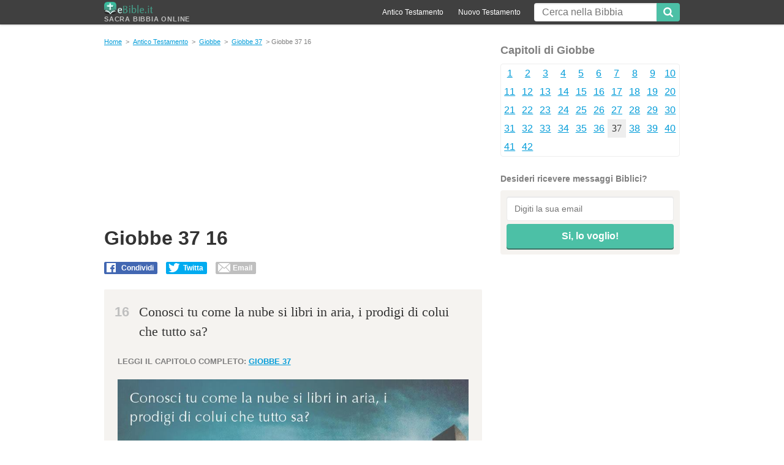

--- FILE ---
content_type: text/html; charset=UTF-8
request_url: https://www.ebible.it/giobbe/37/16/
body_size: 3178
content:
<!DOCTYPE html>
<html lang="it">
<head>
<meta name="viewport" content="width=device-width, initial-scale=1" />
<meta http-equiv="Content-Type" content="text/html; charset=UTF-8" />
<meta name="google-site-verification" content="eMXijEcL3yhJ_9kowgq-sQLzTKo7zwpQkLZdDg--AWQ" />
<title>&#134 Giobbe capitolo 37 versetto 16 - Bibbia Online eBible.it</title>
<meta property="og:image" content="https://www.ebible.it/img/giobbe-capitolo37-versetto16.jpg" /> 
<meta name="twitter:card" content="summary_large_image">
<meta name="twitter:title" content="&#134 Giobbe capitolo 37 versetto 16 - Bibbia Online eBible.it">
<meta name="twitter:image" content="https://www.ebible.it/img/giobbe-capitolo37-versetto16.jpg">
<meta property="og:image:width" content="800" />
<meta property="og:image:height" content="427" />       
<link rel="icon" href="/favicon.ico" type="image/x-icon" />
<link rel="stylesheet" type="text/css" href="/css/front.css">
<meta name="description" content='Conosci tu come la nube si libri in aria, i prodigi di colui che tu... Giobbe capitolo 37 - Per questo mi batte forte il cuore e mi balza fuori dal petto.versetto 16 della Sacra Bibbia Online"" />
<link href='https://fonts.googleapis.com/css?family=Open+Sans:400,400italic,700,700italic' rel='stylesheet' type='text/css'>
<!--[if lt IE 9]> <script src="https://oss.maxcdn.com/html5shiv/3.7.2/html5shiv.min.js"></script> <script src="https://oss.maxcdn.com/respond/1.4.2/respond.min.js"></script> <![endif]-->
<!-- Global Site Tag (gtag.js) - Google Analytics -->
<script async src="https://www.googletagmanager.com/gtag/js?id=UA-2368270-28"></script>
<script>
  window.dataLayer = window.dataLayer || [];
  function gtag(){dataLayer.push(arguments)};
  gtag('js', new Date());

  gtag('config', 'UA-2368270-28');
</script>
<script async src="https://pagead2.googlesyndication.com/pagead/js/adsbygoogle.js"></script>
<script>
     (adsbygoogle = window.adsbygoogle || []).push({
          google_ad_client: "ca-pub-2740668597261642",
          enable_page_level_ads: true
     });
</script>	
</head>
<body><div id="fb-root"></div>
<script>(function(d, s, id) {
  var js, fjs = d.getElementsByTagName(s)[0];
  if (d.getElementById(id)) return;
  js = d.createElement(s); js.id = id;
  js.src = "//connect.facebook.net/it_IT/sdk.js#xfbml=1&version=v2.10&appId=226836733995241";
  fjs.parentNode.insertBefore(js, fjs);
}(document, 'script', 'facebook-jssdk'));</script>
<div id="fb-root"></div>
<div id="header">
  <div class="container">
    <div class="row">
      <div class="col-xs-12">
        <button
class="mobile-btn menuBtn icon-menu hidden-sm"><span
class="sr-only">Menu</span></button>
        <a
href="/" id="logo"><img
src="/images/eBible-logo.png" alt="Sacra Bibbia Online" width="125" height="30" title="Bibbia Online">Sacra Bibbia Online</a>
        <button
class="mobile-btn searchBtn icon-search hidden-sm"><span
class="sr-only">Mostar Pesquisa</span></button>
        <div
id="search">
          <form
id="search-form" action="/" method="get">
            <input
class="txt" id="searchBox" name="q" type="text" value="" placeholder="Cerca nella Bibbia" />
            <button
type="submit" class="btn" id="searchBtn"><span
class="icon-search"></span></button>
          </form>         
        </div>
        <div
id="top-nav">
          <ul>
            <li><a
href="/antico_testamento/">Antico Testamento</a></li>
            <li><a
href="/nuovo_testamento/">Nuovo Testamento</a></li>
          </ul>
        </div>
      </div>
    </div>
  </div>
</div>
<div
class="container">
<div
id="content" class="row" data-sticky-container>
  <div
class="col-xs-12 col-sm-8">
   <div
id="breadcrumbs"> <a
href="/" title="Sacra Bibbia Online">Home</a>
            &gt; <a href="/antico_testamento/">Antico Testamento</a> &gt; <a href="/giobbe/">Giobbe</a>
                          &gt; <a href="/giobbe/37/">Giobbe 37</a>
              &gt; Giobbe 37 16          </div>
    <div
class="title-social">

<script async src="//pagead2.googlesyndication.com/pagead/js/adsbygoogle.js"></script>
<ins class="adsbygoogle"
     style="display:block; text-align:center;"
     data-ad-layout="in-article"
     data-ad-format="fluid"
     data-ad-client="ca-pub-3327144290302134"
     data-ad-slot="6752519265"></ins>
<script>
     (adsbygoogle = window.adsbygoogle || []).push({});
</script>

                                            <div class="title-social">
          <h1>Giobbe 37 16</h1>
          <br>
          <div class="social social--top">
            <div class="bt-fb">
              <div class=" sg-social" data-url="http://www.ebible.it/giobbe/37/16/" data-text="Giobbe 37 16 Conosci tu come la nube si libri in aria, i prodigi di colui che tutto sa?" data-media="/img/giobbe-capitolo37-versetto16.jpg" data-forcemailto="true">
                <div class="sg-facebook-share">
                  <button class="sg-facebook-btn"> <span class="icon-sg-social icon-sg-social-facebook"></span> <span class="text-sg-social">Condividi</span> </button>
                </div>
                <div class="sg-whatsapp-share">
                  <button class="sg-whatsapp-btn"> <span class="icon-sg-social icon-sg-social-whatsapp"></span> <span class="text-sg-social"> </span> </button>
                </div>
                <div class="sg-twitter-share">
                  <button class="sg-twitter-btn"> <span class="icon-sg-social icon-sg-social-twitter"></span> <span class="text-sg-social">Twitta</span> </button>
                </div>
                <div class="sg-sms-share">
                  <button class="sg-sms-btn"> <span class="icon-sg-social icon-sg-social-sms"></span> <span class="text-sg-social"> </span> </button>
                </div>
                <div class="sg-email-share">
                  <button class="sg-email-btn"> <span class="icon-sg-social icon-sg-social-email"></span> <span class="text-sg-social">Email</span> </button>
                </div>
              </div>
            </div>
          </div>
        </div>
        <div id="versiculo_especif" class="color-box">
                    <p><span class="num-vers">16</span>Conosci tu come la nube si libri in aria, i prodigi di colui che tutto sa?</p>
                    <p class="read-more"> Leggi il capitolo completo: <a href="/giobbe/37/"><b>Giobbe 37</b></a></p>
          <div class="versiculo_image"><img src="/img/giobbe-capitolo37-versetto16.jpg" width="800" height="450" alt="Bibbia Giobbe capitolo 37 versetto 16"/></div>
        </div>
        
        <div
class="vers-nav border-box"> <span>
                <a
href="/giobbe/37/15/"><span
class='icon-caretup'></span>Giobbe 37 15</a>
                </span> <span
class='atual'> Giobbe 37 16</span> <span>
                <a
href="/giobbe/37/17/"> Giobbe 37 17<span class='icon-caretup'></span></a>
                </span></div>        
          
    </div>
    <p
class="intro">
            Versetti del capitolo 37 del libro &quot;Giobbe&quot; della Sacra Bibbia.
          </p>
  </div>
  <div
class="col-xs-12 col-sm-4">
        <p
class="h3">Capitoli di Giobbe</p>
    <ul
class='border-box menucapitulos mc-sidebar'>
            <li >
                <a
href="/giobbe/1/">
                1                </a>
              </li>
            <li >
                <a
href="/giobbe/2/">
                2                </a>
              </li>
            <li >
                <a
href="/giobbe/3/">
                3                </a>
              </li>
            <li >
                <a
href="/giobbe/4/">
                4                </a>
              </li>
            <li >
                <a
href="/giobbe/5/">
                5                </a>
              </li>
            <li >
                <a
href="/giobbe/6/">
                6                </a>
              </li>
            <li >
                <a
href="/giobbe/7/">
                7                </a>
              </li>
            <li >
                <a
href="/giobbe/8/">
                8                </a>
              </li>
            <li >
                <a
href="/giobbe/9/">
                9                </a>
              </li>
            <li >
                <a
href="/giobbe/10/">
                10                </a>
              </li>
            <li >
                <a
href="/giobbe/11/">
                11                </a>
              </li>
            <li >
                <a
href="/giobbe/12/">
                12                </a>
              </li>
            <li >
                <a
href="/giobbe/13/">
                13                </a>
              </li>
            <li >
                <a
href="/giobbe/14/">
                14                </a>
              </li>
            <li >
                <a
href="/giobbe/15/">
                15                </a>
              </li>
            <li >
                <a
href="/giobbe/16/">
                16                </a>
              </li>
            <li >
                <a
href="/giobbe/17/">
                17                </a>
              </li>
            <li >
                <a
href="/giobbe/18/">
                18                </a>
              </li>
            <li >
                <a
href="/giobbe/19/">
                19                </a>
              </li>
            <li >
                <a
href="/giobbe/20/">
                20                </a>
              </li>
            <li >
                <a
href="/giobbe/21/">
                21                </a>
              </li>
            <li >
                <a
href="/giobbe/22/">
                22                </a>
              </li>
            <li >
                <a
href="/giobbe/23/">
                23                </a>
              </li>
            <li >
                <a
href="/giobbe/24/">
                24                </a>
              </li>
            <li >
                <a
href="/giobbe/25/">
                25                </a>
              </li>
            <li >
                <a
href="/giobbe/26/">
                26                </a>
              </li>
            <li >
                <a
href="/giobbe/27/">
                27                </a>
              </li>
            <li >
                <a
href="/giobbe/28/">
                28                </a>
              </li>
            <li >
                <a
href="/giobbe/29/">
                29                </a>
              </li>
            <li >
                <a
href="/giobbe/30/">
                30                </a>
              </li>
            <li >
                <a
href="/giobbe/31/">
                31                </a>
              </li>
            <li >
                <a
href="/giobbe/32/">
                32                </a>
              </li>
            <li >
                <a
href="/giobbe/33/">
                33                </a>
              </li>
            <li >
                <a
href="/giobbe/34/">
                34                </a>
              </li>
            <li >
                <a
href="/giobbe/35/">
                35                </a>
              </li>
            <li >
                <a
href="/giobbe/36/">
                36                </a>
              </li>
            <li class="atual">
                37              </li>
            <li >
                <a
href="/giobbe/38/">
                38                </a>
              </li>
            <li >
                <a
href="/giobbe/39/">
                39                </a>
              </li>
            <li >
                <a
href="/giobbe/40/">
                40                </a>
              </li>
            <li >
                <a
href="/giobbe/41/">
                41                </a>
              </li>
            <li >
                <a
href="/giobbe/42/">
                42                </a>
              </li>
          </ul>
        <div id="newsletter-sidebar">
      <p
class="h4">Desideri ricevere messaggi Biblici?</p>
      <form action="//ebible.us16.list-manage.com/subscribe/post?u=18b6ece758d6bdaa659bb05a4&amp;id=008d92b9fe" method="post" target="_blank"
id="newsletter-form">
        <input
id="newsletter-email" class="txt" required type="email" name="EMAIL" placeholder="Digiti la sua email">
        <input
id="newsletter-btn" class="btn" type="submit" value="Si, lo voglio!">
      </form>
    </div>
    
    <div class="fb-page" data-href="https://www.facebook.com/EBible-303015916843153/" data-small-header="true" data-adapt-container-width="true" data-hide-cover="false" data-show-facepile="false"><blockquote cite="https://www.facebook.com/EBible-303015916843153/" class="fb-xfbml-parse-ignore"><a href="https://www.facebook.com/EBible-303015916843153/">EBible</a></blockquote></div>
    
<div class="ad-sidebar sticky" ><script async src="//pagead2.googlesyndication.com/pagead/js/adsbygoogle.js"></script>
<!-- Eb_side -->
<ins class="adsbygoogle"
     style="display:block"
     data-ad-client="ca-pub-3327144290302134"
     data-ad-slot="9364927081"
     data-ad-format="auto"></ins>
<script>
(adsbygoogle = window.adsbygoogle || []).push({});
</script></div>
  </div>
</div>
<div
class="row">
  <div
class="col-sm-12"> </div>
  <div
id="footer" class="col-xs-12 col-sm-12">
    <div
class="footer-links"><a
href="/contatto/">Contatto</a> &middot;<a
href="/privacy/">Privacy & Cookies</a></div>
    <button
id="footerBtn" class="mobile-btn icon-menu hidden-sm"></button>
    <p
class="creditos"><span>&copy; 2026</span><span> - <strong>Sacra Bibbia Online</strong> - versione completa e gratuita da <em>eBible</em></span></p>
  </div>
</div><script src="/js/logic.js"></script>
<script defer src="https://static.cloudflareinsights.com/beacon.min.js/vcd15cbe7772f49c399c6a5babf22c1241717689176015" integrity="sha512-ZpsOmlRQV6y907TI0dKBHq9Md29nnaEIPlkf84rnaERnq6zvWvPUqr2ft8M1aS28oN72PdrCzSjY4U6VaAw1EQ==" data-cf-beacon='{"version":"2024.11.0","token":"dbfe6cf782e548539719124f8a27af20","r":1,"server_timing":{"name":{"cfCacheStatus":true,"cfEdge":true,"cfExtPri":true,"cfL4":true,"cfOrigin":true,"cfSpeedBrain":true},"location_startswith":null}}' crossorigin="anonymous"></script>
</body>
</html>

--- FILE ---
content_type: text/html; charset=utf-8
request_url: https://www.google.com/recaptcha/api2/aframe
body_size: 269
content:
<!DOCTYPE HTML><html><head><meta http-equiv="content-type" content="text/html; charset=UTF-8"></head><body><script nonce="jkjnbl7BZWj5YTuJBzilWA">/** Anti-fraud and anti-abuse applications only. See google.com/recaptcha */ try{var clients={'sodar':'https://pagead2.googlesyndication.com/pagead/sodar?'};window.addEventListener("message",function(a){try{if(a.source===window.parent){var b=JSON.parse(a.data);var c=clients[b['id']];if(c){var d=document.createElement('img');d.src=c+b['params']+'&rc='+(localStorage.getItem("rc::a")?sessionStorage.getItem("rc::b"):"");window.document.body.appendChild(d);sessionStorage.setItem("rc::e",parseInt(sessionStorage.getItem("rc::e")||0)+1);localStorage.setItem("rc::h",'1769395380458');}}}catch(b){}});window.parent.postMessage("_grecaptcha_ready", "*");}catch(b){}</script></body></html>

--- FILE ---
content_type: text/css
request_url: https://www.ebible.it/css/front.css
body_size: 11500
content:
@charset "UTF-8";
body {
	margin: 0
}
article, aside, details, figcaption, figure, footer, header, main, nav, section, summary {
	display: block
}
audio, canvas, progress, video {
	display: inline-block;
	vertical-align: baseline
}
audio:not([controls]) {
	display: none;
	height: 0
}
[hidden], template {
	display: none
}
a {
	background: transparent
}
a:active, a:hover {
	outline: 0
}
abbr[title] {
	border-bottom: 1px dotted
}
b, strong {
	font-weight: 700
}
dfn {
	font-style: italic
}
mark {
	background: #ff0;
	color: #000
}
small {
	font-size: 80%
}
sub, sup {
	font-size: 75%;
	line-height: 0;
	position: relative;
	vertical-align: baseline
}
sup {
	top: -.5em
}
sub {
	bottom: -.25em
}
img {
	border: 0
}
svg:not(:root) {
	overflow: hidden
}
figure {
	margin: 1em 40px
}
hr {
	box-sizing: content-box;
	height: 0
}
pre {
	overflow: auto
}
code, kbd, pre, samp {
	font-family: monospace, monospace;
	font-size: 1em
}
button {
	overflow: visible
}
button, select {
	text-transform: none
}
button, html input[type=button], input[type=reset], input[type=submit] {
	-webkit-appearance: button;
	cursor: pointer
}
button[disabled], html input[disabled] {
	cursor: default
}
button::-moz-focus-inner, input::-moz-focus-inner {
border:0;
padding:0
}
input {
	line-height: normal
}
input[type=checkbox], input[type=radio] {
	box-sizing: border-box;
	padding: 0
}
input[type=number]::-webkit-inner-spin-button, input[type=number]::-webkit-outer-spin-button {
height:auto
}
input[type=search] {
	-webkit-appearance: textfield;
	box-sizing: content-box
}
input[type=search]::-webkit-search-cancel-button, input[type=search]::-webkit-search-decoration {
-webkit-appearance:none
}
fieldset {
	border: 1px solid silver;
	margin: 0 2px;
	padding: .35em .625em .75em
}
legend {
	border: 0;
	padding: 0
}
textarea {
	overflow: auto
}
optgroup {
	font-weight: 700
}
table {
	border-spacing: 0
}
td, th {
	padding: 0
}
*, :after, :before {
	box-sizing: border-box
}
html {
	-webkit-tap-highlight-color: rgba(0,0,0,0)
}
a:focus {
	outline: thin dotted;
	outline: 5px auto -webkit-focus-ring-color;
	outline-offset: -2px
}
figure {
	margin: 0
}
img {
	vertical-align: middle
}
.img-responsive, .thumbnail>img, .thumbnail a>img {
	display: block;
	width: 100%;
	max-width: 100%;
	height: auto
}
.img-rounded {
	border-radius: 6px
}
.img-thumbnail {
	padding: 4px;
	line-height: 1.42857143;
	background-color: #fff;
	border: 1px solid #ddd;
	border-radius: 4px;
	transition: all .2s ease-in-out;
	display: inline-block;
	width: 100%;
	max-width: 100%;
	height: auto
}
.img-circle {
	border-radius: 50%
}
hr {
	margin-top: 20px;
	margin-bottom: 20px;
	border: 0;
	border-top: 1px solid #eee
}
.sr-only {
	position: absolute;
	width: 1px;
	height: 1px;
	margin: -1px;
	padding: 0;
	overflow: hidden;
	clip: rect(0,0,0,0);
	border: 0
}
.sr-only-focusable:active, .sr-only-focusable:focus {
	position: static;
	width: auto;
	height: auto;
	margin: 0;
	overflow: visible;
	clip: auto
}
.container {
	margin-right: auto;
	margin-left: auto;
	padding-left: 15px;
	padding-right: 15px
}

@media (min-width:768px) {
.container {
	width: 750px
}
}

@media (min-width:992px) {
.container {
	width: 970px
}
}
.container-fluid {
	margin-right: auto;
	margin-left: auto;
	padding-left: 15px;
	padding-right: 15px
}
.row {
	margin-left: -15px;
	margin-right: -15px
}
.col-lg-1, .col-lg-2, .col-lg-3, .col-lg-4, .col-lg-5, .col-lg-6, .col-lg-7, .col-lg-8, .col-lg-9, .col-lg-10, .col-lg-11, .col-lg-12, .col-md-1, .col-md-2, .col-md-3, .col-md-4, .col-md-5, .col-md-6, .col-md-7, .col-md-8, .col-md-9, .col-md-10, .col-md-11, .col-md-12, .col-sm-1, .col-sm-2, .col-sm-3, .col-sm-4, .col-sm-5, .col-sm-6, .col-sm-7, .col-sm-8, .col-sm-9, .col-sm-10, .col-sm-11, .col-sm-12, .col-xs-1, .col-xs-2, .col-xs-3, .col-xs-4, .col-xs-5, .col-xs-6, .col-xs-7, .col-xs-8, .col-xs-9, .col-xs-10, .col-xs-11, .col-xs-12 {
	position: relative;
	min-height: 1px;
	padding-left: 15px;
	padding-right: 15px
}
.col-xs-1, .col-xs-2, .col-xs-3, .col-xs-4, .col-xs-5, .col-xs-6, .col-xs-7, .col-xs-8, .col-xs-9, .col-xs-10, .col-xs-11, .col-xs-12 {
	float: left
}
.col-xs-12 {
	width: 100%
}
.col-xs-11 {
	width: 91.66666667%
}
.col-xs-10 {
	width: 83.33333333%
}
.col-xs-9 {
	width: 75%
}
.col-xs-8 {
	width: 66.66666667%
}
.col-xs-7 {
	width: 58.33333333%
}
.col-xs-6 {
	width: 50%
}
.col-xs-5 {
	width: 41.66666667%
}
.col-xs-4 {
	width: 33.33333333%
}
.col-xs-3 {
	width: 25%
}
.col-xs-2 {
	width: 16.66666667%
}
.col-xs-1 {
	width: 8.33333333%
}
.col-xs-pull-12 {
	right: 100%
}
.col-xs-pull-11 {
	right: 91.66666667%
}
.col-xs-pull-10 {
	right: 83.33333333%
}
.col-xs-pull-9 {
	right: 75%
}
.col-xs-pull-8 {
	right: 66.66666667%
}
.col-xs-pull-7 {
	right: 58.33333333%
}
.col-xs-pull-6 {
	right: 50%
}
.col-xs-pull-5 {
	right: 41.66666667%
}
.col-xs-pull-4 {
	right: 33.33333333%
}
.col-xs-pull-3 {
	right: 25%
}
.col-xs-pull-2 {
	right: 16.66666667%
}
.col-xs-pull-1 {
	right: 8.33333333%
}
.col-xs-pull-0 {
	right: auto
}
.col-xs-push-12 {
	left: 100%
}
.col-xs-push-11 {
	left: 91.66666667%
}
.col-xs-push-10 {
	left: 83.33333333%
}
.col-xs-push-9 {
	left: 75%
}
.col-xs-push-8 {
	left: 66.66666667%
}
.col-xs-push-7 {
	left: 58.33333333%
}
.col-xs-push-6 {
	left: 50%
}
.col-xs-push-5 {
	left: 41.66666667%
}
.col-xs-push-4 {
	left: 33.33333333%
}
.col-xs-push-3 {
	left: 25%
}
.col-xs-push-2 {
	left: 16.66666667%
}
.col-xs-push-1 {
	left: 8.33333333%
}
.col-xs-push-0 {
	left: auto
}
.col-xs-offset-12 {
	margin-left: 100%
}
.col-xs-offset-11 {
	margin-left: 91.66666667%
}
.col-xs-offset-10 {
	margin-left: 83.33333333%
}
.col-xs-offset-9 {
	margin-left: 75%
}
.col-xs-offset-8 {
	margin-left: 66.66666667%
}
.col-xs-offset-7 {
	margin-left: 58.33333333%
}
.col-xs-offset-6 {
	margin-left: 50%
}
.col-xs-offset-5 {
	margin-left: 41.66666667%
}
.col-xs-offset-4 {
	margin-left: 33.33333333%
}
.col-xs-offset-3 {
	margin-left: 25%
}
.col-xs-offset-2 {
	margin-left: 16.66666667%
}
.col-xs-offset-1 {
	margin-left: 8.33333333%
}
.col-xs-offset-0 {
	margin-left: 0
}

@media (min-width:768px) {
.col-sm-1, .col-sm-2, .col-sm-3, .col-sm-4, .col-sm-5, .col-sm-6, .col-sm-7, .col-sm-8, .col-sm-9, .col-sm-10, .col-sm-11, .col-sm-12 {
	float: left
}
.col-sm-12 {
	width: 100%
}
.col-sm-11 {
	width: 91.66666667%
}
.col-sm-10 {
	width: 83.33333333%
}
.col-sm-9 {
	width: 75%
}
.col-sm-8 {
	width: 66.66666667%
}
.col-sm-7 {
	width: 58.33333333%
}
.col-sm-6 {
	width: 50%
}
.col-sm-5 {
	width: 41.66666667%
}
.col-sm-4 {
	width: 33.33333333%
}
.col-sm-3 {
	width: 25%
}
.col-sm-2 {
	width: 16.66666667%
}
.col-sm-1 {
	width: 8.33333333%
}
.col-sm-pull-12 {
	right: 100%
}
.col-sm-pull-11 {
	right: 91.66666667%
}
.col-sm-pull-10 {
	right: 83.33333333%
}
.col-sm-pull-9 {
	right: 75%
}
.col-sm-pull-8 {
	right: 66.66666667%
}
.col-sm-pull-7 {
	right: 58.33333333%
}
.col-sm-pull-6 {
	right: 50%
}
.col-sm-pull-5 {
	right: 41.66666667%
}
.col-sm-pull-4 {
	right: 33.33333333%
}
.col-sm-pull-3 {
	right: 25%
}
.col-sm-pull-2 {
	right: 16.66666667%
}
.col-sm-pull-1 {
	right: 8.33333333%
}
.col-sm-pull-0 {
	right: auto
}
.col-sm-push-12 {
	left: 100%
}
.col-sm-push-11 {
	left: 91.66666667%
}
.col-sm-push-10 {
	left: 83.33333333%
}
.col-sm-push-9 {
	left: 75%
}
.col-sm-push-8 {
	left: 66.66666667%
}
.col-sm-push-7 {
	left: 58.33333333%
}
.col-sm-push-6 {
	left: 50%
}
.col-sm-push-5 {
	left: 41.66666667%
}
.col-sm-push-4 {
	left: 33.33333333%
}
.col-sm-push-3 {
	left: 25%
}
.col-sm-push-2 {
	left: 16.66666667%
}
.col-sm-push-1 {
	left: 8.33333333%
}
.col-sm-push-0 {
	left: auto
}
.col-sm-offset-12 {
	margin-left: 100%
}
.col-sm-offset-11 {
	margin-left: 91.66666667%
}
.col-sm-offset-10 {
	margin-left: 83.33333333%
}
.col-sm-offset-9 {
	margin-left: 75%
}
.col-sm-offset-8 {
	margin-left: 66.66666667%
}
.col-sm-offset-7 {
	margin-left: 58.33333333%
}
.col-sm-offset-6 {
	margin-left: 50%
}
.col-sm-offset-5 {
	margin-left: 41.66666667%
}
.col-sm-offset-4 {
	margin-left: 33.33333333%
}
.col-sm-offset-3 {
	margin-left: 25%
}
.col-sm-offset-2 {
	margin-left: 16.66666667%
}
.col-sm-offset-1 {
	margin-left: 8.33333333%
}
.col-sm-offset-0 {
	margin-left: 0
}
}

@media (min-width:992px) {
.col-md-1, .col-md-2, .col-md-3, .col-md-4, .col-md-5, .col-md-6, .col-md-7, .col-md-8, .col-md-9, .col-md-10, .col-md-11, .col-md-12 {
	float: left
}
.col-md-12 {
	width: 100%
}
.col-md-11 {
	width: 91.66666667%
}
.col-md-10 {
	width: 83.33333333%
}
.col-md-9 {
	width: 75%
}
.col-md-8 {
	width: 66.66666667%
}
.col-md-7 {
	width: 58.33333333%
}
.col-md-6 {
	width: 50%
}
.col-md-5 {
	width: 41.66666667%
}
.col-md-4 {
	width: 33.33333333%
}
.col-md-3 {
	width: 25%
}
.col-md-2 {
	width: 16.66666667%
}
.col-md-1 {
	width: 8.33333333%
}
.col-md-pull-12 {
	right: 100%
}
.col-md-pull-11 {
	right: 91.66666667%
}
.col-md-pull-10 {
	right: 83.33333333%
}
.col-md-pull-9 {
	right: 75%
}
.col-md-pull-8 {
	right: 66.66666667%
}
.col-md-pull-7 {
	right: 58.33333333%
}
.col-md-pull-6 {
	right: 50%
}
.col-md-pull-5 {
	right: 41.66666667%
}
.col-md-pull-4 {
	right: 33.33333333%
}
.col-md-pull-3 {
	right: 25%
}
.col-md-pull-2 {
	right: 16.66666667%
}
.col-md-pull-1 {
	right: 8.33333333%
}
.col-md-pull-0 {
	right: auto
}
.col-md-push-12 {
	left: 100%
}
.col-md-push-11 {
	left: 91.66666667%
}
.col-md-push-10 {
	left: 83.33333333%
}
.col-md-push-9 {
	left: 75%
}
.col-md-push-8 {
	left: 66.66666667%
}
.col-md-push-7 {
	left: 58.33333333%
}
.col-md-push-6 {
	left: 50%
}
.col-md-push-5 {
	left: 41.66666667%
}
.col-md-push-4 {
	left: 33.33333333%
}
.col-md-push-3 {
	left: 25%
}
.col-md-push-2 {
	left: 16.66666667%
}
.col-md-push-1 {
	left: 8.33333333%
}
.col-md-push-0 {
	left: auto
}
.col-md-offset-12 {
	margin-left: 100%
}
.col-md-offset-11 {
	margin-left: 91.66666667%
}
.col-md-offset-10 {
	margin-left: 83.33333333%
}
.col-md-offset-9 {
	margin-left: 75%
}
.col-md-offset-8 {
	margin-left: 66.66666667%
}
.col-md-offset-7 {
	margin-left: 58.33333333%
}
.col-md-offset-6 {
	margin-left: 50%
}
.col-md-offset-5 {
	margin-left: 41.66666667%
}
.col-md-offset-4 {
	margin-left: 33.33333333%
}
.col-md-offset-3 {
	margin-left: 25%
}
.col-md-offset-2 {
	margin-left: 16.66666667%
}
.col-md-offset-1 {
	margin-left: 8.33333333%
}
.col-md-offset-0 {
	margin-left: 0
}
}
.media, .media-body {
	overflow: hidden;
	zoom: 1
}
.media, .media .media {
	margin-top: 15px
}
.media:first-child {
	margin-top: 0
}
.media-object {
	display: block
}
.media-heading {
	margin: 0 0 5px
}
.media>.pull-left {
	margin-right: 10px
}
.media>.pull-right {
	margin-left: 10px
}
.media-list {
	padding-left: 0;
	list-style: none
}
.embed-responsive .embed-responsive-item, .embed-responsive .videoWrapper iframe, .embed-responsive embed, .embed-responsive iframe, .embed-responsive object, .videoWrapper .embed-responsive-item, .videoWrapper .embed-responsive iframe, .videoWrapper embed, .videoWrapper iframe, .videoWrapper object {
	position: absolute;
	top: 0;
	left: 0;
	bottom: 0;
	height: 100%;
	width: 100%;
	border: 0
}
.embed-responsive.embed-responsive-16by9, .videoWrapper {
	padding-bottom: 56.25%
}
.embed-responsive-4by3.videoWrapper, .embed-responsive.embed-responsive-4by3 {
	padding-bottom: 75%
}
.art-share:after, .art-share:before, .clearfix:after, .clearfix:before, .container-fluid:after, .container-fluid:before, .container:after, .container:before, .row:after, .row:before {
	content: " ";
	display: table
}
.art-share:after, .clearfix:after, .container-fluid:after, .container:after, .row:after {
	clear: both
}
.center-block {
	display: block;
	margin-left: auto;
	margin-right: auto
}
.pull-right {
	float: right!important
}
.pull-left {
	float: left!important
}
.hide {
	display: none!important
}
.show {
	display: block!important
}
.invisible {
	visibility: hidden
}
.text-hide {
	font: 0/0 a;
	color: transparent;
	text-shadow: none;
	background-color: transparent;
	border: 0
}
.hidden {
	display: none!important;
	visibility: hidden!important
}
.affix {
	position: fixed;
	-webkit-transform: translateZ(0);
	transform: translateZ(0)
}
@-ms-viewport {
width:device-width
}
.art-share>li:last-child, .visible-lg, .visible-lg-block, .visible-lg-inline, .visible-lg-inline-block, .visible-md, .visible-md-block, .visible-md-inline, .visible-md-inline-block, .visible-sm, .visible-sm-block, .visible-sm-inline, .visible-sm-inline-block, .visible-xs, .visible-xs-block, .visible-xs-inline, .visible-xs-inline-block {
	display: none!important
}

@media (max-width:767px) {
.art-share>li:last-child, .visible-xs {
	display: block!important
}
table.visible-xs {
	display: table
}
tr.visible-xs {
	display: table-row!important
}
td.visible-xs, th.visible-xs {
	display: table-cell!important
}
}

@media (max-width:767px) {
.visible-xs-block {
	display: block!important
}
}

@media (max-width:767px) {
.visible-xs-inline {
	display: inline!important
}
}

@media (max-width:767px) {
.visible-xs-inline-block {
	display: inline-block!important
}
}

@media (min-width:768px) and (max-width:991px) {
.visible-sm {
	display: block!important
}
table.visible-sm {
	display: table
}
tr.visible-sm {
	display: table-row!important
}
td.visible-sm, th.visible-sm {
	display: table-cell!important
}
}

@media (min-width:768px) and (max-width:991px) {
.visible-sm-block {
	display: block!important
}
}

@media (min-width:768px) and (max-width:991px) {
.visible-sm-inline {
	display: inline!important
}
}

@media (min-width:768px) and (max-width:991px) {
.visible-sm-inline-block {
	display: inline-block!important
}
}

@media (min-width:768px) and (max-width:1199px) {
.visible-md {
	display: block!important
}
table.visible-md {
	display: table
}
tr.visible-md {
	display: table-row!important
}
td.visible-md, th.visible-md {
	display: table-cell!important
}
}

@media (min-width:768px) and (max-width:1199px) {
.visible-md-block {
	display: block!important
}
}

@media (min-width:768px) and (max-width:1199px) {
.visible-md-inline {
	display: inline!important
}
}

@media (min-width:768px) and (max-width:1199px) {
.visible-md-inline-block {
	display: inline-block!important
}
}

@media (min-width:1200px) {
.visible-lg {
	display: block!important
}
table.visible-lg {
	display: table
}
tr.visible-lg {
	display: table-row!important
}
td.visible-lg, th.visible-lg {
	display: table-cell!important
}
}

@media (min-width:1200px) {
.visible-lg-block {
	display: block!important
}
}

@media (min-width:1200px) {
.visible-lg-inline {
	display: inline!important
}
}

@media (min-width:1200px) {
.visible-lg-inline-block {
	display: inline-block!important
}
}

@media (max-width:767px) {
.hidden-xs {
	display: none!important
}
}

@media (min-width:768px) {
.hidden-md, .hidden-sm {
	display: none!important
}
}

@media (min-width:1200px) {
.hidden-lg {
	display: none!important
}
}
.visible-print {
	display: none!important
}

@media print {
.visible-print {
	display: block!important
}
table.visible-print {
	display: table
}
tr.visible-print {
	display: table-row!important
}
td.visible-print, th.visible-print {
	display: table-cell!important
}
}
.visible-print-block {
	display: none!important
}

@media print {
.visible-print-block {
	display: block!important
}
}
.visible-print-inline {
	display: none!important
}

@media print {
.visible-print-inline {
	display: inline!important
}
}
.visible-print-inline-block {
	display: none!important
}

@media print {
.visible-print-inline-block {
	display: inline-block!important
}
}

@media print {
.hidden-print {
	display: none!important
}
}
.embed-responsive, .videoWrapper {
	position: relative;
	display: block;
	height: 0;
	padding: 0;
	overflow: hidden
}
.embed-responsive .embed-responsive-item, .embed-responsive .videoWrapper iframe, .embed-responsive embed, .embed-responsive iframe, .embed-responsive object, .embed-responsive video, .videoWrapper .embed-responsive-item, .videoWrapper .embed-responsive iframe, .videoWrapper embed, .videoWrapper iframe, .videoWrapper object, .videoWrapper video {
	position: absolute;
	top: 0;
	left: 0;
	bottom: 0;
	height: 100%;
	width: 100%;
	border: 0
}
.embed-responsive-16by9, .videoWrapper {
	padding-bottom: 56.25%
}
.embed-responsive-4by3 {
	padding-bottom: 75%
}
.sg-social {
	position: relative;
	-webkit-user-select: none;
	-moz-user-select: none;
	-ms-user-select: none;
	user-select: none
}
.sg-social>div {
	position: relative;
	display: inline-table;
	vertical-align: top;
	-webkit-font-smoothing: antialiased;
	-moz-osx-font-smoothing: grayscale
}
.sg-social>div button {
	height: 20px;
	padding: 5px 5px 5px 22px;
	outline: none;
	font-family: Helvetica, Arial, sans-serif;
	line-height: 8px;
	font-size: 12px;
	font-weight: 700;
	color: #fff;
	border-style: solid;
	border-width: 1px;
	border-radius: 2px;
	cursor: pointer;
	vertical-align: top
}
.sg-social>div button span.icon-sg-social {
	font-size: 15px;
	position: absolute;
	left: 4px;
	top: 6px
}
.sg-social>div button span.text-sg-social {
	display: inline-block
}
.sg-social>div button.sg-icon-only span {
	top: 0;
	left: 0;
	right: 0;
	border: 0;
	line-height: 20px
}
.sg-social>div:not(:last-child) {
	margin-right: 10px
}
.sg-social>div.sg-sms-share, .sg-social>div.sg-whatsapp-share {
	display: none
}
.sg-shares {
	text-align: center;
	vertical-align: top;
	white-space: nowrap;
	position: relative;
	background: #fff;
	display: inline-block;
	font-size: 11px!important;
	border: 1px solid #9197a3;
	border-radius: 2px;
	line-height: 18px;
	height: 20px;
	padding: 0 3px;
	color: #141823;
	margin-left: 5px;
	min-width: 40px
}
.sg-shares:hover {
	text-decoration: none
}
.sg-shares:after {
	-webkit-transform: rotate(45deg);
	transform: rotate(45deg);
	position: absolute;
	background: #fff;
	display: block;
	z-index: 1;
	content: "";
	border: 1px solid #9197a3;
	border-width: 0 0 1px 1px;
	left: -3px;
	top: 7px;
	width: 4px;
	height: 4px
}
.sg-social-hidden {
	visibility: hidden!important
}

@media only screen and (max-width:767px) {
.sg-social {
	white-space: pre
}
.sg-social>div button {
	height: 36px;
	width: 36px;
	border-radius: 0;
	position: relative;
	font-size: 0
}
.sg-social>div button span.icon-sg-social {
	font-size: 21px;
	text-indent: 0;
	left: 0;
	top: 0;
	right: 0;
	bottom: 0;
	text-align: center;
	line-height: 36px
}
.sg-social>div button span.text-sg-social {
	display: none;
	visibility: hidden
}
.sg-social>div:not(:last-child) {
	margin-right: 1px
}
.sg-shares {
	float: left;
	border: 0;
	height: 36px;
	margin: 0;
	line-height: 36px;
	border: 1px solid #ddd;
	border-radius: 0;
	font-family: Helvetica, arial, sans-serif;
	color: #5d5d5d;
	font-size: 14px!important
}
.sg-shares:after {
	display: none
}
}

@media print {
.sg-social {
	display: none
}
}
.sg-facebook-btn {
	background: #4267b2;
	border: 1px solid #4267b2
}
.sg-facebook-btn:hover {
	background: #365899
}
.sg-facebook-btn .sg-btn-shares {
	font-weight: 400;
	font-size: 110%
}
.sg-pinterest-btn {
	background: #e33538;
	border-color: #e33538
}
.sg-pinterest-btn:hover {
	background: #c91c1f
}
.sg-linkedin-btn {
	background: #0077b5;
	border-color: #0077b5
}
.sg-linkedin-btn:hover {
	background: #005582
}
.sg-linkedin-btn span.icon-sg-social-linkedin {
	top: 5px
}

@media only screen and (max-width:767px) {
.sg-linkedin-btn span.icon-sg-social-linkedin {
	top: 0
}
}
.sg-print-btn {
	background: #bdbdbd;
	border-color: #bdbdbd
}
.sg-print-btn:hover {
	background: #a4a4a4
}

@media only screen and (max-width:767px) {
.sg-print-share {
	display: none!important
}
}
.sg-whatsapp-share {
	display: none
}
.sg-whatsapp-btn {
	background: #5cbe4a;
	border-color: #5cbe4a
}
.sg-whatsapp-btn:hover {
	background: #489d38
}

@media only screen and (max-width:767px) {
.sg-whatsapp-share {
	display: inline-table!important
}
}
.sg-email-btn {
	background: #bfbfbf;
	border-color: #bfbfbf
}
.sg-email-btn:hover {
	background: #a6a6a6
}
.sg-emailbox {
	display: inline-block;
	position: absolute;
	background: #fff;
	left: 0;
	border: 1px solid #e1e1e1;
	top: 100%;
	margin-top: 4px;
	width: 100%;
	max-width: 500px;
	min-width: 430px;
	opacity: 1;
	visibility: inherit;
	padding: 10px 15px 20px;
	transition: all .3s ease-in-out;
	box-shadow: 0 8px 22px 3px rgba(0,0,0,.2);
	z-index: 7
}
.sg-emailbox.sg-emailbox-hidden {
	opacity: 0;
	display: none
}
.sg-emailbox label {
	font-size: 14px
}
.sg-emailbox input, .sg-emailbox textarea {
	transition: all .3s ease-in-out;
	display: block;
	border: 1px solid #e1e1e1;
	padding: 5px 10px;
	font-size: 16px;
	line-height: 22px;
	width: 100%
}
.sg-emailbox input:focus, .sg-emailbox input:hover, .sg-emailbox textarea:focus, .sg-emailbox textarea:hover {
	outline: none;
	border: 1px solid #aeaeae
}
.sg-emailbox textarea {
	height: 98px
}
.sg-emailbox .sg-emailbox-flash {
	border: 1px solid #c3c3c3;
	font-weight: 700;
	text-align: center;
	padding: 15px;
	margin-bottom: 15px;
	background: #e1e1e1;
	color: #7d7d7d
}
.sg-emailbox .sg-emailbox-flash.sg-emailbox-flash--success {
	color: #379837;
	border: 1px solid #8fa08f;
	background: #d3ded3
}
.sg-emailbox .sg-emailbox-flash.sg-emailbox-flash--error {
	color: #c76161;
	border: 1px solid #bd8181;
	background: #e2c1c1
}
.sg-emailbox .sg-emailbox-flash.sg-emailbox-flash-hidden {
	display: none
}
.sg-emailbox .sg-emailbox-wrapper {
	margin-bottom: 5px
}
.sg-emailbox .sg-emailbox-wrapper .sg-emailbox-error {
	display: block;
	min-height: 16px;
	background: #fff;
	color: #c76161;
	font-size: 12px
}
.sg-emailbox .sg-emailbox-wrapper.sg-emailbox-wrapper-has_error label {
	color: #c76161
}
.sg-emailbox .sg-emailbox-wrapper.sg-emailbox-wrapper-has_error input, .sg-emailbox .sg-emailbox-wrapper.sg-emailbox-wrapper-has_error textarea {
	border: 1px solid #c76161
}
.sg-emailbox .sg-emailbox-desc {
	font-weight: 700;
	padding-bottom: 5px;
	margin-top: 5px;
	margin-bottom: 10px;
	text-transform: uppercase;
	word-spacing: 2px
}
.sg-emailbox .sg-emailbox-close, .sg-emailbox .sg-emailbox-send {
	text-decoration: none
}
.sg-emailbox .sg-emailbox-close {
	color: grey;
	font-weight: 900;
	position: absolute;
	right: 10px
}
.sg-emailbox .sg-emailbox-send {
	background: #e1e1e1;
	display: block;
	padding: 7px;
	font-size: 20px;
	margin-top: 15px;
	text-align: center;
	background: #8f8f8f;
	color: #fff;
	border: 1px solid #767676;
	width: 100%
}
.sg-emailbox .sg-emailbox-send:active, .sg-emailbox .sg-emailbox-send:focus, .sg-emailbox .sg-emailbox-send:hover {
	background: #767676
}
.sg-emailbox.sg-emailbox--loading .sg-emailbox-loader {
	opacity: 1;
	visibility: visible
}
.sg-emailbox .sg-emailbox-loader {
	opacity: 0;
	visibility: hidden;
	position: absolute;
	top: -1px;
	bottom: -1px;
	left: -1px;
	right: -1px;
	z-index: 7;
	background: rgba(0,0,0,.77);
	text-align: center;
	padding: 50px;
	transition: all .3s ease-in-out;
	color: #fff
}
.sg-emailbox .sg-emailbox-loader .sg-emailbox-loadert {
	height: 50px;
	top: 50%;
	position: absolute;
	width: 100%;
	margin-top: -25px;
	left: 0
}
.sg-emailbox .sg-emailbox-loader .sg-emailbox-loadert .sg-emailbox-loader-inner {
	-webkit-transform: translateY(-50%);
	transform: translateY(-50%);
	width: 100%;
	text-align: center
}
@-webkit-keyframes a {
0% {
opacity:0;
-webkit-transform:translateX(-150px);
transform:translateX(-150px)
}
33% {
opacity:1;
-webkit-transform:translateX(0);
transform:translateX(0)
}
66% {
opacity:1;
-webkit-transform:translateX(0);
transform:translateX(0)
}
to {
opacity:0;
-webkit-transform:translateX(150px);
transform:translateX(150px)
}
}
@keyframes a {
0% {
opacity:0;
-webkit-transform:translateX(-150px);
transform:translateX(-150px)
}
33% {
opacity:1;
-webkit-transform:translateX(0);
transform:translateX(0)
}
66% {
opacity:1;
-webkit-transform:translateX(0);
transform:translateX(0)
}
to {
opacity:0;
-webkit-transform:translateX(150px);
transform:translateX(150px)
}
}
.sg-emailbox .sg-emailbox-loader .sg-emailbox-loadert .sg-emailbox-loader-inner label {
	font-size: 10px;
	opacity: 0;
	display: inline-block
}
.sg-emailbox .sg-emailbox-loader .sg-emailbox-loadert .sg-emailbox-loader-inner label:nth-child(6) {
	-webkit-animation: a 1.8s infinite ease-in-out;
	animation: a 1.8s infinite ease-in-out
}
.sg-emailbox .sg-emailbox-loader .sg-emailbox-loadert .sg-emailbox-loader-inner label:nth-child(5) {
	-webkit-animation: a 1.8s .1s infinite ease-in-out;
	animation: a 1.8s .1s infinite ease-in-out
}
.sg-emailbox .sg-emailbox-loader .sg-emailbox-loadert .sg-emailbox-loader-inner label:nth-child(4) {
	-webkit-animation: a 1.8s .2s infinite ease-in-out;
	animation: a 1.8s .2s infinite ease-in-out
}
.sg-emailbox .sg-emailbox-loader .sg-emailbox-loadert .sg-emailbox-loader-inner label:nth-child(3) {
	-webkit-animation: a 1.8s .3s infinite ease-in-out;
	animation: a 1.8s .3s infinite ease-in-out
}
.sg-emailbox .sg-emailbox-loader .sg-emailbox-loadert .sg-emailbox-loader-inner label:nth-child(2) {
	-webkit-animation: a 1.8s .4s infinite ease-in-out;
	animation: a 1.8s .4s infinite ease-in-out
}
.sg-emailbox .sg-emailbox-loader .sg-emailbox-loadert .sg-emailbox-loader-inner label:first-child {
	-webkit-animation: a 1.8s .5s infinite ease-in-out;
	animation: a 1.8s .5s infinite ease-in-out
}
.sg-emailbox-right .sg-emailbox {
	top: 0;
	left: 100%;
	margin-left: 15px;
	margin-top: 0
}
.sg-emailbox-left .sg-emailbox {
	top: 0;
	left: auto;
	right: 100%;
	margin-right: 15px;
	margin-top: 0
}
.sg-sms-share {
	display: none
}
.sg-sms-btn {
	background: #2c197f;
	border-color: #2c197f
}
.sg-sms-btn:hover {
	background: #1d1154
}

@media only screen and (max-width:767px) {
.sg-sms-share {
	display: inline-table!important
}
}
.sg-twitter-btn {
	background: #00abf0;
	border-color: #00abf0
}
.sg-twitter-btn:hover {
	background: #0087bd
}
@font-face {
	font-family: bf01;
	src: url(/fonts/bf01.002.eot) format("embedded-opentype");
	src: url(/fonts/bf01.002.woff2) format("woff2"), url(/fonts/bf01.002.woff) format("woff"), url(/fonts/bf01.002.ttf) format("truetype")
}
.art-share .fb:before, .art-share .gplus:before, .art-share .pin:before, .art-share .twitter:before, .art-share .whatsapp:before, .icon-bell:before, .icon-caretup:before, .icon-chain:before, .icon-cross:before, .icon-dots:before, .icon-envelope:before, .icon-facebook:before, .icon-gplus:before, .icon-menu:before, .icon-pin:before, .icon-search:before, .icon-sg-social-email:before, .icon-sg-social-facebook:before, .icon-sg-social-fbmessenger:before, .icon-sg-social-googleplus:before, .icon-sg-social-link:before, .icon-sg-social-linkedin:before, .icon-sg-social-pinterest:before, .icon-sg-social-print:before, .icon-sg-social-sms:before, .icon-sg-social-twitter:before, .icon-sg-social-whatsapp:before, .icon-share:before, .icon-twitter:before, .icon-whatsapp:before, .share-vers:before {
	-webkit-font-smoothing: antialiased;
	-moz-osx-font-smoothing: grayscale;
	font-style: normal;
	font-variant: normal;
	font-weight: 400;
	text-decoration: none;
	text-transform: none
}
.art-share .fb, .icon-facebook {
	font-family: bf01;
	display: inline-block
}
.art-share .fb:before, .icon-facebook:before {
	content: ""
}
.icon-search {
	font-family: bf01;
	display: inline-block
}
.icon-search:before {
	content: ""
}
.icon-menu {
	font-family: bf01;
	display: inline-block
}
.icon-menu:before {
	content: ""
}
.art-share .twitter, .icon-twitter {
	font-family: bf01;
	display: inline-block
}
.art-share .twitter:before, .icon-twitter:before {
	content: ""
}
.art-share .whatsapp, .icon-whatsapp {
	font-family: bf01;
	display: inline-block
}
.art-share .whatsapp:before, .icon-whatsapp:before {
	content: ""
}
.icon-dots {
	font-family: bf01;
	display: inline-block
}
.icon-dots:before {
	content: ""
}
.icon-caretup {
	font-family: bf01;
	display: inline-block
}
.icon-caretup:before {
	content: ""
}
.icon-envelope {
	font-family: bf01;
	display: inline-block
}
.icon-envelope:before {
	content: ""
}
.icon-share {
	font-family: bf01;
	display: inline-block
}
.icon-share:before {
	content: ""
}
.art-share .gplus, .icon-gplus {
	font-family: bf01;
	display: inline-block
}
.art-share .gplus:before, .icon-gplus:before {
	content: ""
}
.icon-cross {
	font-family: bf01;
	display: inline-block
}
.icon-cross:before {
	content: ""
}
.icon-chain, .share-vers {
	font-family: bf01;
	display: inline-block
}
.icon-chain:before, .share-vers:before {
	content: ""
}
.art-share .pin, .icon-pin {
	font-family: bf01;
	display: inline-block
}
.art-share .pin:before, .icon-pin:before {
	content: ""
}
.icon-bell {
	font-family: bf01;
	display: inline-block
}
.icon-bell:before {
	content: ""
}
.icon-sg-social-email {
	font-family: bf01;
	display: inline-block
}
.icon-sg-social-email:before {
	content: ""
}
.icon-sg-social-facebook {
	font-family: bf01;
	display: inline-block
}
.icon-sg-social-facebook:before {
	content: ""
}
.icon-sg-social-fbmessenger {
	font-family: bf01;
	display: inline-block
}
.icon-sg-social-fbmessenger:before {
	content: ""
}
.icon-sg-social-googleplus {
	font-family: bf01;
	display: inline-block
}
.icon-sg-social-googleplus:before {
	content: ""
}
.icon-sg-social-link {
	font-family: bf01;
	display: inline-block
}
.icon-sg-social-link:before {
	content: ""
}
.icon-sg-social-linkedin {
	font-family: bf01;
	display: inline-block
}
.icon-sg-social-linkedin:before {
	content: ""
}
.icon-sg-social-pinterest {
	font-family: bf01;
	display: inline-block
}
.icon-sg-social-pinterest:before {
	content: ""
}
.icon-sg-social-print {
	font-family: bf01;
	display: inline-block
}
.icon-sg-social-print:before {
	content: ""
}
.icon-sg-social-sms {
	font-family: bf01;
	display: inline-block
}
.icon-sg-social-sms:before {
	content: ""
}
.icon-sg-social-twitter {
	font-family: bf01;
	display: inline-block
}
.icon-sg-social-twitter:before {
	content: ""
}
.icon-sg-social-whatsapp {
	font-family: bf01;
	display: inline-block
}
.icon-sg-social-whatsapp:before {
	content: ""
}
article, aside, body, div, figcaption, figure, form, h1, h2, h3, h4, html, img, label, li, nav, p, span, strong, ul {
	vertical-align: baseline;
	margin: 0;
	padding: 0;
	outline: 0;
	border: 0;
	background: 0 0
}
body, html {
	font-family: Georgia, Times, Times New Roman, serif;
	font-size: 16px;
	font-style: normal;
	line-height: 1.46;
	color: #333;
	-webkit-font-smoothing: subpixel-antialiased
}
ol, ul {
	margin-top: 0;
	margin-bottom: 10px
}
a {
	outline: none;
	text-decoration: underline;
	font-family: Open Sans, Helvetica, Arial, sans-serif
}
a img {
	border: none;
	background: none
}
table {
	border-collapse: collapse
}
img {
	max-width: 100%;
	height: auto
}
.art-share .numbers, .h1, .h2, .h3, .h4, h1, h2, h3, h4 {
	font-family: Open Sans, Helvetica, Arial, sans-serif;
	padding: .5em 0;
	font-weight: 700
}
.art-share .numbers, .h1, .h2, h1, h2 {
	color: #333
}
.art-share .numbers, .h2, h2 {
	font-size: 1.4em
}
.h3, h3 {
	font-size: 1.125em
}
.h4, h4 {
	font-weight: 700;
	font-size: .9em
}
.h3, .h4, h3, h4 {
	color: #7f7f7f
}
a, a:active, a:focus {
	color: #049dd9
}
a:hover {
	color: #0bb7fb;
	text-decoration: none
}
p {
	padding: .5em 0
}
p.small {
	font-size: .875em
}
button, input, keygen, select, textarea {
	font-family: Open Sans, Helvetica, Arial, sans-serif
}
input.txt, textarea.txt {
	border: 1px solid rgba(0,0,0,.08);
	box-shadow: inset 0 1px 1px rgba(0,0,0,.1)
}
button.btn, button.txt, input.btn, input.txt {
	display: inline-block;
	padding: 6px 12px;
	font-size: 1em;
	border-radius: 4px
}
button.btn, input.btn {
	background-color: #4cc0a6;
	color: #fff;
	font-weight: 700;
	text-align: center;
	white-space: nowrap;
	vertical-align: middle;
	-ms-touch-action: manipulation;
	touch-action: manipulation;
	cursor: pointer;
	-webkit-user-select: none;
	-moz-user-select: none;
	-ms-user-select: none;
	user-select: none;
	background-image: none;
	border: 1px solid transparent
}
button.btn:hover, input.btn:hover {
	background-color: #3fa790
}
form label {
	font-family: Open Sans, Helvetica, Arial, sans-serif
}
.mb-0 {
	margin-bottom: 0
}
.mt-0 {
	margin-top: 0
}
.pb-0 {
	padding-bottom: 0
}
.pt-0 {
	padding-top: 0
}
#header {
	background-color: #404040;
	height: 40px;
	box-shadow: 0 1px 3px rgba(0,0,0,.2);
	position: relative
}
#header a {
	text-decoration: none
}
#header h1 {
	margin: 0;
	padding: 0;
	font-size: inherit
}
#header #logo, #header #new-search, #header #top-nav {
	display: inline-block
}
#header #logo {
	font-size: 11px;
	letter-spacing: .8px;
	font-weight: 700;
	text-transform: uppercase;
	padding-top: 3px;
	color: #bfbfbf
}
#header #logo a {
	color: #bfbfbf;
	-webkit-font-smoothing: antialiased
}
#header #logo a:hover {
	color: #eee
}
#header #logo img {
	display: block;
	width: auto;
	height: 20px
}
#header #search, #header #top-nav {
	float: right
}
#header #top-nav ul {
	float: right;
	margin: 0;
	padding: 0;
	height: 40px;
	line-height: 40px
}
#header #top-nav li {
	float: left;
	display: inline-block;
	padding: 0 12px
}
#header #top-nav li:first-child {
	padding-left: 0
}
#header #top-nav .searchTrigger, #header #top-nav a {
	float: left;
	color: #fff;
	text-decoration: none;
	font-size: .75em
}
#header #top-nav .searchTrigger:hover, #header #top-nav a:hover {
	text-decoration: underline
}
#header #search {
	margin-left: 10px
}
#header #search button, #header #search input {
	float: left;
	margin-top: 5px;
	height: 30px;
	outline: none
}
#header #search #searchBox {
	width: 200px;
	border-radius: 4px 0 0 4px
}
#header #search #searchBtn {
	border-top-left-radius: 0;
	border-bottom-left-radius: 0;
	padding: 0 10px;
	line-height: 28px
}
#header #search #searchBtn>span {
	min-width: 1em
}
#content {
	margin-top: 20px
}
#breadcrumbs {
	margin-bottom: 10px;
	font-family: Open Sans, Helvetica, Arial, sans-serif;
	font-size: .6875em;
	color: #7f7f7f;
	margin-left: -3px
}
#breadcrumbs a {
	padding: 0 3px
}
ul {
	padding-left: 20px;
	list-style: none
}
ol {
	padding-left: 40px
}
ol, ul {
	line-height: 1.7
}
#content .adicional {
	font-size: 1.4em
}
.wrapper ul {
	float: left;
	width: 100%;
	overflow: hidden
}
.wrapper ul li {
	width: 33%;
	display: inline-block;
	float: left
}
.title-social {
	position: relative
}
.title-social h1 {
	padding-top: 0
}
.title-social br {
	content: "";
	margin: 0;
	display: block
}
.title-social .social--top {
	top: .8em;
	right: 0
}
.social {
	height: 30px
}
.social.social--top {
	overflow: hidden
}
.social.social--top .fblike, .social.social--top .plusone {
	display: inline-block;
	height: 23px;
	overflow: hidden;
	min-width: 90px
}
.social.social--top .fblike .fb_iframe_widget span, .social.social--top .fblike>* {
	vertical-align: top!important
}
.border-box {
	border: 1px solid #eee;
	border-radius: 2px;
	padding: 1em;
	overflow: hidden
}
.color-box {
	background-color: #f5f3f0;
	font-size: 1.125em;
	border-radius: 2px;
	margin: 1.2em 0;
	padding: 1em
}
.color-box .bt-fb {
	margin-top: 15px;
	display: block
}
.menucapitulos {
	padding: 0;
	display: block;
	border-radius: 4px;
	overflow: hidden
}
.menucapitulos li {
	float: left
}
.menucapitulos .atual, .menucapitulos a {
	display: block
}
.menucapitulos.mc-sidebar {
	margin: 0
}
.menucapitulos.mc-sidebar li {
	width: 10%;
	height: 30px
}
.menucapitulos.mc-sidebar .atual, .menucapitulos.mc-sidebar a {
	line-height: 30px;
	text-align: center
}
.menucapitulos.mc-sidebar .atual, .menucapitulos.mc-sidebar a:hover {
	background-color: #eee
}
.menucapitulos.mc-big {
	font-size: 1.1em;
	padding: .6em
}
.menucapitulos.mc-big li {
	width: 33.3333%;
	padding: .6em
}
.menucapitulos.mc-big a {
	line-height: 1;
	text-align: left
}
.num-vers {
	font-family: Open Sans, Helvetica, Arial, sans-serif;
	color: #bfbfbf;
	width: 40px;
	position: absolute;
	left: -35px;
	padding-left: 15px
}
.destaque>a, .num-vers {
	display: inline-block;
	font-weight: 700
}
.destaque>a {
	margin-top: 5px
}
h2+.destaque {
	margin-top: 0
}
.others {
	padding: 1em 3em 1em 1em;
	border-bottom-left-radius: 0;
	border-bottom-right-radius: 0
}
.others p:first-child {
	padding-top: 0
}
.others p a {
	font-weight: 700;
	display: inline-block;
	margin-top: 5px
}
.versiculos {
	padding: 1.2em;
	padding-top: 0;
	padding-right: 0;
	margin-top: 1.2em;
	border-bottom-left-radius: 0;
	border-bottom-right-radius: 0
}
.versiculos .vers-wrap {
	position: relative;
	padding-left: .8em;
	margin-right: 1.2em;
	border-radius: 2px
}
.versiculos .vers-wrap:hover .share-vers {
	color: #049dd9
}
.versiculos .vers-wrap:hover .share-vers:hover {
	color: #0bb7fb
}
.versiculos .vers-wrap:nth-child(odd) {
	background-color: #f8f8f8
}
.versiculos .vers {
	margin: .5em 0 .5em 22px;
	position: relative;
	padding: .5em;
	padding-right: 2.5em
}
.versiculos .vers.selected {
	background-color: #f1eeea
}
.versiculos .ad-mrec {
	margin-right: 1.2em
}
h2+.versiculos, h3+.versiculos, h4+.versiculos {
	margin-top: 0
}
.share-vers {
	position: absolute;
	z-index: 2;
	right: .5em;
	top: .4em;
	display: inline-block;
	color: #bfbfbf;
	width: 30px;
	height: 30px;
	line-height: 30px;
	text-align: center;
	text-decoration: none;
	font-size: .8em
}
#versiculo_especif {
	padding: 1.2em
}
#versiculo_especif p {
	position: relative;
	padding-left: 0
}
#versiculo_especif p:not(.read-more) {
	margin-left: 35px;
	font-size: 1.2em;
	line-height: 1.5
}
#versiculo_especif .num-vers {
	left: -40px;
	padding-left: 0
}
#versiculo_especif p:first-child {
	padding-top: 0
}
#versiculo_especif .read-more {
	font-family: Open Sans, Helvetica, Arial, sans-serif;
	padding-top: 1em;
	padding-bottom: 0;
	padding-left: 0;
	text-transform: uppercase;
	font-weight: 700;
	font-size: .7em;
	color: #7f7f7f
}
#versiculo_especif .read-more a {
	text-transform: inherit
}
.versiculo_image {
	margin-top: 20px;
	position: relative
}
.versiculo_image img {
	max-width: 100%;
	height: auto
}
.lista {
	padding: 1.2em
}
.lista ul {
	padding-left: 0
}
#mandamentos {
	padding: 1.2em 1.2em 1.2em 40px
}
#content .relacionados {
	margin-bottom: 2em;
	margin-top: 1.8em;
	font-size: 1.2em
}
#content .relacionados span {
	display: block
}
#content .relacionados ul {
	margin-top: 0;
	font-weight: 700
}
#content .relacionados li {
	margin-bottom: 6px;
	list-style: square
}
.temas-indice {
	margin-top: .5em
}
.temas-indice a, .temas-indice span {
	width: 25px;
	text-align: center;
	display: inline-block
}
.temas-indice span {
	font-family: Open Sans, Helvetica, Arial, sans-serif
}
.temas-indice span.nodata {
	color: #7f7f7f
}
.temas-indice a.todas {
	margin-left: .5em;
	text-transform: uppercase;
	font-size: .7em;
	width: auto
}
.temas-indice+.border-box .wrapper ul li {
	width: 100%
}
.paginacao, .vers-nav {
	height: 40px;
	line-height: 40px;
	padding: 0 1em;
	margin-top: -1px;
	margin-bottom: 2em;
	border-top-left-radius: 0;
	border-top-right-radius: 0
}
.paginacao {
	font-size: .9em
}
.paginacao .atual, .paginacao a, .paginacao a:visited {
	font-family: Helvetica, Arial, sans-serif;
	border: 1px solid #87d5f3;
	text-decoration: none;
	padding: 2px 6px;
	margin-right: 3px;
	border-radius: 2px;
	color: #048bc0
}
.paginacao a:hover, .paginacao a:visited:hover {
	background-color: #87d5f3;
	color: #fff
}
.paginacao .atual {
	color: #bfbfbf;
	border-color: #bfbfbf
}
.vers-nav {
	margin-top: 2em
}
.vers-nav>span {
	width: 38%;
	min-height: 1px;
	float: left
}
.vers-nav>span span {
	color: #bfbfbf;
	vertical-align: bottom
}
.vers-nav>span:first-child {
	text-align: left
}
.vers-nav>span:first-child span {
	-webkit-transform: rotate(-90deg);
	transform: rotate(-90deg);
	margin-right: 5px
}
.vers-nav>span:last-child {
	text-align: right
}
.vers-nav>span:last-child span {
	-webkit-transform: rotate(90deg);
	transform: rotate(90deg);
	margin-left: 5px
}
.vers-nav a {
	font-weight: 700
}
.vers-nav .atual {
	width: 24%;
	text-align: center;
	font-family: Open Sans, Helvetica, Arial, sans-serif;
	color: #bfbfbf;
	font-weight: 700;
	font-size: .7em
}
.versiculos+.vers-nav {
	margin-top: -1px
}
.livros>div {
	padding: 0 10px
}
.livros>div:first-child {
	padding-left: 15px
}
.livros>div:last-child {
	padding-right: 15px
}
.livros ul {
	padding-left: 0!important;
	margin: 0 -6px
}
.livros ul li {
	vertical-align: top;
	margin: 7px 0;
	padding: 0 6px;
	line-height: 1.3
}
.livros ul li:nth-of-type(3n+4) {
	clear: left
}
.v_dia .v_title, .v_ontem .v_title {
	margin-bottom: 0;
	padding: 0
}
.v_dia .v_date, .v_ontem .v_date {
	font-size: 14px;
	margin-bottom: 10px
}
.v_dia ul, .v_ontem ul {
	list-style: disc;
	padding-left: 40px
}
.v_dia blockquote, .v_ontem blockquote {
	font-family: sans-serif;
	border: 0;
	margin: 0;
	padding: 0 30px;
	font-style: italic
}
.home-title {
	clear: left
}
.home-mais a {
	color: #7f7f7f;
	font-size: .8em
}
.homeBottom {
	padding: 0!important
}
.bible_image img {
	margin-top: 1.2em
}
#fblikehome {
	min-height: 215px;
	margin-top: 2em
}
#fblikehome a {
	display: none
}
#info {
	font-family: Open Sans, Helvetica, Arial, sans-serif
}
.row.versiculo_dia {
	margin-left: 0;
	margin-right: 0
}
#newsletter-sidebar {
	margin: 1.2em 0
}
#newsletter-sidebar form {
	background-color: #f5f3f0;
	border-radius: 4px;
	padding: 10px
}
#newsletter-sidebar input {
	width: 100%;
	height: 40px
}
#newsletter-sidebar .txt {
	font-size: .875em;
	margin-bottom: 5px
}
#newsletter-sidebar .txt.success {
	border-color: #29ad3f
}
#newsletter-sidebar .txt.error {
	border-color: #d23535
}
#newsletter-sidebar .btn {
	box-shadow: 0 2px 0 #3d7366
}
#newsletter-sidebar .btn.loading {
	background: #dcdcdc url(/img/loading.gif) 235px 4px no-repeat;
	box-shadow: 0 0 0 #999
}
#newsletter-sidebar .btn.disabled {
	background: #dcdcdc;
	box-shadow: 0 0 0 #999
}
#newsletter-sidebar .msg {
	font-family: Open Sans, Helvetica, Arial, sans-serif;
	font-size: 14px;
	padding: 10px 12px;
	border-radius: 3px;
	color: #fff;
	text-align: center;
	margin-top: 10px
}
#newsletter-sidebar .msg.error {
	background: #d23535
}
#newsletter-sidebar .msg.success {
	background: #29ad3f
}
#sidebar-related, .recomendados {
	margin: 1.2em 0
}
.recomendados p span {
	font-weight: 300;
	display: block
}
.recomendados p.small {
	font-size: .625em;
	padding: 0
}
#footer, .recomendados p.small {
	font-family: Helvetica, Arial, sans-serif
}
#footer {
	font-size: .7em;
	border-top: 1px solid #eee;
	color: #7f7f7f;
	padding: 8px 0
}
#footer a {
	font-family: Helvetica, Arial, sans-serif
}
#footer a.graus {
	color: #d35400
}
#footer .creditos {
	font-size: 1.1em;
	padding-bottom: 5px
}
.ad-bottom {
	margin: 1.8em 0;
	height: 90px
}
.ad-sidebar {
	width: 300px;
	height: 650px
}
.ad-sticky-bottom {
	display: none
}
.ad-mrec {
	height: 280px;
	margin: 1.8em 0;
	background-color: #fafafa
}
.ad-mrec>div {
	width: 336px;
	margin: 0 auto;
	display: block!important;
	border: 1px solid #fafafa!important
}
#goadtop {
	width: 728px;
	height: 90px;
	padding: 5px 0 10px 5px
}
.goadposh1 {
	margin: 10px 0 15px
}
.alert-error, .alert-success {
	font-family: Open Sans, Helvetica, Arial, sans-serif;
	border-radius: 4px;
	padding: 15px;
	margin: 20px 0;
	border: 1px solid #fff
}
.alert-error {
	color: #a94442;
	background-color: #f2dede;
	border-color: #ebccd1
}
.alert-success {
	color: #3c763d;
	background-color: #dff0d8;
	border-color: #d6e9c6
}
.newsletter_text {
	width: 320px
}
.newsletter_text ul {
	list-style: initial
}
.newsletter_text p {
	margin-bottom: 20px
}
.newsletter_unsubsribe {
	margin-top: 30px;
	margin-bottom: 30px
}
.newsletter_unsubsribe #newsletter {
	overflow: hidden
}
#newsletter {
	background-color: #f5f3f0;
	margin-top: 20px;
	padding: 10px;
	border-radius: 4px
}
#newsletter .title {
	font-size: 14px;
	font-weight: 700;
	margin-bottom: 10px;
	font-family: Open Sans, Helvetica, Arial, sans-serif;
	display: block
}
#newsletter input {
	width: 50%;
	float: left
}
#newsletter .btn {
	width: auto;
	margin-left: 10px
}
#newsletter-scroll {
	font-size: .8em;
	display: none;
	position: fixed;
	right: 5px;
	bottom: 10px;
	width: 300px;
	padding: 5px 20px 32px 15px;
	border-radius: 6px;
	background: #f5f3f0;
	border: 1px solid #e0e0e0;
	box-shadow: 0 0 6px 0 rgba(0,0,0,.1)
}
#newsletter-scroll h3 {
	color: #404040
}
#newsletter-scroll p {
	font-family: Open Sans, Helvetica, Arial, sans-serif;
	font-size: 1.1em
}
#newsletter-scroll input.btn {
	box-shadow: 0 2px 0 #3d7366
}
#newsletter-scroll .closebox {
	z-index: 8;
	position: absolute;
	top: 12px;
	right: 9px;
	width: 20px;
	height: 20px;
	font-size: 9px;
	line-height: 20px;
	text-align: center;
	text-decoration: none;
	border-radius: 10px;
	color: #f5f3f0!important;
	background-color: #bfbfbf
}
#newsletter-scroll .closebox:hover {
	background-color: #7f7f7f
}
#newsletter-modal p {
	font-family: Open Sans, Helvetica, Arial, sans-serif;
	margin-bottom: 10px
}
#newsletter-modal input {
	width: 100%
}
#newsletter-modal input.btn {
	box-shadow: 0 2px 0 #3d7366;
	margin-top: 5px
}
.modal {
	display: none;
	width: 440px;
	background: #fff;
	padding: 5px 30px 30px;
	background: #f5f3f0;
	box-shadow: 0 0 10px rgba(0,0,0,.1)
}
.modal a.close-modal {
	position: absolute;
	top: -12px;
	right: -12px;
	display: block;
	width: 30px;
	height: 30px;
	text-indent: -9999px;
	background: url(/img/close.png) no-repeat 0 0
}
#fblike {
	width: 110px
}
#fb, #fbshare {
	display: inline-block
}
#fbshare {
	margin-right: 10px
}
#fb {
	width: auto
}
#fb, #fb iframe {
	height: 25px
}
.social.social--top {
	height: auto
}
.social.social--top .bt-fb-text, .social.social--top .fb-share-text {
	border-radius: 2px;
	margin-right: 20px
}
.social.social--top iframe {
	border: none;
	overflow: hidden;
	width: 110px;
	height: 20px
}
.bt-fb {
	vertical-align: top
}
.art-share .bt-fb .fb-share .fb-share-text .fb, .bt-fb .fb-share .fb-share-text .art-share .fb, .bt-fb .fb-share .fb-share-text .icon-facebook {
	margin-right: 5px;
	vertical-align: bottom
}
.bt-fb-text, .fb-share-text {
	border-top-right-radius: 0;
	border-bottom-right-radius: 0;
	padding-right: 6px
}
.bt-fb-value, .fb-share-value {
	margin: 0;
	border-left: 0;
	border-top-left-radius: 0;
	border-bottom-left-radius: 0;
	min-width: 42px;
	display: inline-block!important
}
.bt-fb-value:after, .elli-wrapper #elli-more, .fb-share-value:after {
	display: none
}
.elli-wrapper ol, .elli-wrapper ul {
	list-style: initial;
	margin-left: 1em;
	line-height: 1.7
}
.sg-social>div button span.text-sg-social {
	margin-left: 5px
}
#article {
	margin: 10px 0 30px;
	font-family: Open Sans, Helvetica, Arial, sans-serif
}
#article h1 {
	line-height: 1.2;
	margin-top: 0;
	padding-top: 0;
	padding-bottom: 10px;
	margin-bottom: 10px;
	border-bottom: 1px solid #dbd9d5
}
#article h2, #article h3 {
	font-weight: 600;
	padding: 0;
	margin-bottom: 0;
	margin-top: .8em
}
#article blockquote {
	font-size: 1.8em;
	border-left: 4px solid #f5f3f0;
	padding-left: 30px;
	margin-left: 0;
	margin-bottom: 0;
	font-family: Georgia, Times, serif;
	font-style: italic
}
#article figure {
	margin: 1em 0
}
#article figcaption {
	font-size: .9em;
	color: #b3b3b3
}
.art-share {
	list-style: none;
	padding: 0;
	margin: 0 0 20px
}
.art-share>li {
	display: inline-block;
	vertical-align: top;
	margin: 0 5px
}
.art-share .total-shares {
	text-transform: uppercase;
	display: inline-block;
	text-align: center;
	padding: 0 5px 0 0;
	line-height: 1;
	min-width: 40px;
	height: 40px;
	position: relative
}
.art-share .numbers {
	font-weight: 300;
	color: #404040;
	padding: 0;
	height: 25px
}
.art-share .numbers, .art-share .text-shares {
	display: block;
	font-family: Helvetica, Arial, sans-serif
}
.art-share .text-shares {
	font-size: .65em;
	font-weight: 700;
	color: #7f7f7f
}
.art-share a {
	color: #fff;
	min-width: 40px;
	line-height: 40px;
	display: block;
	white-space: nowrap;
	text-decoration: none;
	text-align: center;
	border-radius: 3px
}
.art-share .fb {
	background: #3b5998;
	font-size: 1.1em
}
.art-share .fb:hover {
	background: #30487b
}
.art-share .gplus {
	background: #dc4e41
}
.art-share .gplus:hover {
	background: #ce3426
}
.art-share .twitter {
	background: #55acee;
	font-size: 1.4em
}
.art-share .twitter:hover {
	background: #309aea
}
.art-share .pin {
	background: #e33538;
	font-size: 1.2em
}
.art-share .pin:hover {
	background: #d21d20
}
.art-share .whatsapp {
	background: #25d366;
	font-size: 1.2em
}
.art-share .whatsapp:hover {
	background: #1fb055
}
div.art-share-2 .sg-social {
	white-space: pre
}
div.art-share-2 .sg-social>div button {
	height: 40px;
	width: 40px;
	border-radius: 3px;
	position: relative;
	font-size: 0
}
div.art-share-2 .sg-social>div button span.icon-sg-social {
	font-size: 21px;
	text-indent: 0;
	left: 0;
	top: 0;
	right: 0;
	bottom: 0;
	text-align: center;
	line-height: 40px
}
div.art-share-2 .sg-social>div button span.text-sg-social {
	display: none;
	visibility: hidden
}
div.art-share-2 .sg-social>div:not(:last-child) {
	margin-right: 10px
}
div.art-share-2 .sg-social button.sg-facebook-btn {
	float: right
}
div.art-share-2 .sg-shares {
	float: left;
	height: 40px;
	line-height: 40px;
	border: 0;
	border-radius: 0;
	vertical-align: bottom;
	margin-right: 10px;
	font-family: Helvetica, arial, sans-serif;
	color: #5d5d5d;
	font-size: 25px!important;
	bottom: 3px
}
div.art-share-2 .sg-shares:after {
	content: "SHARES";
	top: auto;
	bottom: 0;
	left: 0;
	right: 0;
	font-size: .42em;
	font-weight: 700;
	color: #7f7f7f;
	display: block;
	font-family: Helvetica, Arial, sans-serif;
	background: none;
	-webkit-transform: none;
	transform: none;
	border: 0;
	width: auto;
	line-height: 1em;
	height: auto
}
.content-img {
	position: relative
}
.content-img .sg-social:hover, .content-img img:hover+.sg-social {
	opacity: 1;
	-webkit-transform: translateX(-60px);
	transform: translateX(-60px)
}
.content-img img {
	z-index: 1;
	position: relative
}
.content-img .sg-social {
	position: absolute;
	display: block;
	zoom: 1;
	width: 60px;
	height: 100%;
	top: 0;
	left: 0;
	padding-top: 15px;
	-webkit-transform: translateX(0);
	transform: translateX(0);
	transition: -webkit-transform .2s ease!important;
	transition: transform .2s ease!important;
	transition: transform .2s ease, -webkit-transform .2s ease!important
}
.content-img .sg-social>div button {
	display: inline-block;
	float: left;
	width: 60px;
	height: 60px;
	line-height: 60px;
	color: #fff;
	text-align: center;
	text-decoration: none;
	border-radius: 0
}
.content-img .sg-social>div button span.icon-sg-social {
	top: 0;
	left: 0;
	right: 0;
	bottom: 0;
	font-size: 2em
}
.content-img .sg-social>div button span.text-sg-social {
	display: none;
	visibility: hidden
}
.content-img .sg-social>div:not(:last-child) {
	margin-bottom: 0
}
#art-relac {
	margin: 30px 0 0
}
#art-relac:not(.home) {
	border-top: 1px solid #eee
}
#art-relac h4 {
	padding: 0
}
#art-relac ul {
	list-style: none;
	padding: 0;
	margin: 0 -10px
}
#art-relac ul li {
	width: 33.3333%;
	padding: 0 10px 20px;
	display: inline-block;
	vertical-align: top
}
#art-relac ul li a {
	color: #404040;
	font-weight: 700;
	display: block
}
#art-relac ul li a img {
	vertical-align: middle;
	max-width: 100%;
	height: auto
}
#art-relac ul li span {
	display: block;
	padding-top: .3em
}
#sidebar-relac ul {
	list-style: none;
	padding: 0;
	float: left
}
#sidebar-relac ul li {
	display: block;
	float: left;
	margin: 10px 0
}
#sidebar-relac ul li a {
	color: #404040;
	font-weight: 700;
	display: block;
	font-size: 90%
}
#sidebar-relac ul li a img {
	float: left;
	width: 120px;
	height: auto;
	display: inline-block;
	margin-right: 10px
}
#sidebar-relac ul li a span {
	display: inline
}
#sidebar-relac .home-mais {
	text-align: right;
	margin-bottom: 20px
}
#sidebar-relac .home-mais a {
	background: #7f7f7f;
	color: #fff;
	padding: 10px;
	border-radius: 40px;
	display: inline-block
}
.gooad.article {
	margin-top: 20px
}
div.col-sm-12>h3 {
	float: left
}
.articles-thumbs {
	margin-top: 40px
}
.articles-thumbs .article {
	display: block;
	margin-bottom: 20px
}
.articles-thumbs .article span {
	display: block
}
.articles-thumbs--pesquisa .row {
	margin-left: -10px;
	margin-right: -10px
}
.articles-thumbs--pesquisa [class*=col-] {
	padding-left: 10px;
	padding-right: 10px
}

@media (max-width:768px) {
.articles-thumbs--pesquisa [class*=col-]:nth-child(odd) {
	clear: both
}
}

@media (min-width:769px) {
.articles-thumbs--list [class*=col-]:nth-child(3n+1) {
	clear: both
}
}

@media (max-width:768px) {
.articles-thumbs--list [class*=col-]:nth-child(odd) {
	clear: both
}
}
#subscribeNotifications {
	font-family: Open Sans, Helvetica, Arial, sans-serif;
	background: #405863;
	box-shadow: inset 0 -1px 0 0 hsla(0,0%,100%,.09);
	padding: 0 20px;
	z-index: 4;
	height: 40px;
	visibility: hidden;
	transition: margin .5s ease-in-out, visibility 0s .5s;
	margin-top: -40px
}
#subscribeNotifications.show {
	visibility: visible;
	transition: margin .5s ease-in-out;
	margin-top: 0
}
#subscribeNotifications .wrapper {
	display: table;
	width: 100%;
	height: 100%
}
#subscribeNotifications .wrapper>div {
	display: table-cell;
	vertical-align: middle
}
#subscribeNotifications .text {
	color: #fff
}
#subscribeNotifications .text .icon {
	display: inline-block;
	vertical-align: middle;
	margin-right: 10px
}
#subscribeNotifications .buttons {
	text-align: right;
	width: 110px
}
#subscribeNotifications .buttons button {
	color: #fff;
	margin-left: 5px
}
#subscribeNotifications button.activate {
	font-weight: 400;
	font-size: .8em;
	background: #049dd9;
	border: none;
	border-radius: 5px;
	padding: 3px 10px
}
#subscribeNotifications button.activate:hover {
	background: #0379a7
}
#subscribeNotifications button.dismiss {
	font-size: 10px;
	background: transparent;
	border: 1px solid hsla(0,0%,100%,.6);
	border-radius: 5px;
	padding: 6px 8px
}
#subscribeNotifications button.dismiss:hover {
	background: hsla(0,0%,100%,.1);
	border: 1px solid hsla(0,0%,100%,.8)
}

@media (max-width:768px) {
#subscribeNotifications {
	padding: 0 10px
}
#subscribeNotifications .text {
	line-height: 1.2
}
#subscribeNotifications .text .icon {
	display: none
}
#subscribeNotifications button.activate {
	font-size: 14px
}
}

@media (max-width:540px) {
#subscribeNotifications .text {
	font-size: 80%
}
}

@media (max-width:1000px) {
#header {
	height: 30px
}
#header, #header h1 {
	line-height: 30px
}
#header #logo {
	text-indent: 100%;
	position: relative;
	overflow: hidden;
	white-space: nowrap;
	margin: 0;
	padding: 0;
	display: inline-block;
	vertical-align: middle;
	height: 20px;
	width: 100px
}
#header #logo img {
	position: absolute;
	left: 0;
	top: 0;
	text-indent: 0;
	margin: 0
}
#header #top-nav ul {
	height: 30px;
	line-height: 30px
}
#article {
	margin-top: 0
}
#article blockquote {
	margin-right: 0;
	font-size: 1.4em;
	padding-left: 20px
}
#article h1 {
	font-size: 22px;
	padding-top: 0
}
#article h2 {
	font-size: 18px
}
#article .articlebody {
	margin-top: 15px
}
.top.article li.data {
	display: block;
	width: 100%;
	margin: 10px 0 0;
	padding-left: 5px
}
.art-share>li {
	float: left
}
div.art-share-2 .sg-social>div button {
	width: 36px;
	height: 36px
}
div.art-share-2 .sg-social>div button span.icon-sg-social {
	line-height: 36px
}
div.art-share-2 .sg-social .sg-shares, div.art-share-2 .sg-social>div:not(:last-child) {
	margin-right: 5px
}
#art-relac ul li {
	width: 50%
}
.content-img {
	padding-bottom: 26px
}
.content-img .sg-social, .content-img .sg-social:hover, .content-img img:hover+.sg-social {
	-webkit-transform: translate(0);
	transform: translate(0);
	opacity: 1;
	z-index: 1
}
.content-img .sg-social {
	position: absolute;
	width: 100%;
	height: 40px;
	padding: 0;
	top: inherit;
	bottom: 0;
	background: #efefef
}
.content-img .sg-social div button {
	width: 40px;
	height: 40px;
	line-height: 40px;
	margin-right: 0!important
}
.content-img .sg-social div button span.icon-sg-social {
	font-size: 21px;
	line-height: inherit
}
.content-img .sg-social div:not(:last-child) {
	margin-right: 0
}
}

@media (max-width:991px) {
#header #logo img {
	height: 15px
}
#header #search #searchBox {
	width: 170px
}
#header #search #searchBox, #header #search #searchBtn {
	margin-top: 0;
	border-radius: 0
}
}

@media (min-width:480px) {
#art-relac ul li {
	width: 33.3333%
}
}

@media (max-width:768px) {
body {
	padding: 0 0 50px
}
.ad-sticky-bottom {
	display: block;
	width: 100%;
	height: 50px;
	opacity: 1;
	background: #404040;
	z-index: 9;
	position: fixed;
	left: 0;
	bottom: 0;
	text-align: center
}
.clm {
	position: inherit;
	border-top: none;
	border-bottom: 1px solid rgba(0,0,0,.1)
}
.container {
	padding: 0 10px
}
.row {
	margin-left: -10px;
	margin-right: -10px
}
[class*=col-] {
	padding-left: 10px;
	padding-right: 10px
}
#breadcrumbs, .social.social--list {
	display: none
}
.h1, h1 {
	font-size: 1.4em
}
.art-share .numbers, .h2, h2, h2.t-small {
	font-size: 1.2em
}
ol, ul {
	line-height: 2.2
}
.mobile-btn {
	display: inline-block;
	width: 38px;
	height: 38px;
	line-height: 38px;
	font-size: 1em;
	text-align: center;
	border-radius: 2px;
	border-style: none;
	-webkit-user-select: none;
	-moz-user-select: none;
	-ms-user-select: none;
	user-select: none;
	-webkit-tap-highlight-color: transparent;
	-webkit-appearance: none;
	-moz-appearance: none;
	appearance: none;
	white-space: nowrap
}
.mobile-btn:active, .mobile-btn:focus, .mobile-btn:hover {
	outline: 0
}
.mobile-btn.menuBtn {
	background-color: #bfbfbf;
	margin-right: 10px
}
.mobile-btn.searchBtn {
	float: right;
	background-color: #4cc0a6
}
#header {
	height: 50px;
	display: table;
	width: 100%
}
#header .container {
	display: table-cell;
	vertical-align: middle
}
#header button {
	vertical-align: middle;
	padding: 0
}
#header h1 {
	display: inline-block;
	line-height: normal;
	height: 20px
}
#header #top-nav {
	left: 0;
	right: 0;
	top: 45px;
	position: absolute;
	background-color: #049dd9;
	z-index: 3;
	padding: 0;
	max-height: 0;
	box-shadow: 0 2px 4px rgba(0,0,0,.2);
	overflow: hidden;
	opacity: 0;
	transition: all .2s ease-in
}
#header #top-nav.show {
	max-height: 300px;
	opacity: 1
}
#header #top-nav ul {
	float: none;
	width: 100%;
	height: auto;
	line-height: normal
}
#header #top-nav li {
	float: none;
	display: block;
	overflow: hidden;
	padding: 0;
	height: 50px;
	line-height: 50px;
	border-bottom: 1px solid #048bc0;
	text-align: center
}
#header #top-nav li:last-child {
	border: 0
}
#header #top-nav li.searchTrigger {
	display: none
}
#header #top-nav a {
	font-size: 1em;
	padding: 0 2em;
	float: none;
	display: block;
	font-weight: 400;
	color: #fff;
	text-decoration: none
}
#header #top-nav a:active, #header #top-nav a:hover {
	background-color: #048bc0;
	text-decoration: none
}
#header #logo img {
	height: 20px
}
#header #search {
	position: absolute;
	left: 0;
	right: 0;
	top: 45px;
	height: 0;
	margin: 0;
	padding: 0 10px;
	transition: all .2s ease-in;
	background: #eee;
	box-shadow: 0 1px 2px rgba(0,0,0,.2);
	width: 100%;
	display: block;
	overflow: hidden;
	z-index: 5;
	opacity: 0
}
#header #search input {
	height: 40px
}
#header #search.hello {
	opacity: 1;
	height: 60px;
	padding: 10px 10px 5px
}
#header #search #searchBox {
	width: 80%
}
#header #search #searchBox:focus {
	outline: 0
}
#header #search #searchBtn {
	width: 20%;
	height: 37px;
	margin-top: 2px
}
#fblikehome {
	display: none
}
.wrapper {
	float: none
}
.wrapper ul li {
	width: 50%
}
.home-mais {
	margin-bottom: 2em
}
.title-social h1 {
	width: 100%
}
.color-box .bt-fb {
	float: none;
	display: block
}
.menucapitulos.mc-sidebar {
	margin: 0
}
.menucapitulos.mc-sidebar li {
	width: 12.5%;
	height: 40px
}
.menucapitulos.mc-sidebar .atual, .menucapitulos.mc-sidebar a {
	line-height: 40px
}
.menucapitulos.mc-big {
	font-size: 1em;
	padding: .6em 1.2em
}
.menucapitulos.mc-big li {
	width: 50%;
	padding-left: 0
}
.livros>div:first-child {
	padding-left: 10px
}
.livros>div:last-child {
	padding-right: 10px
}
.livros ul li {
	clear: none!important
}
.livros ul li:nth-of-type(2n+3) {
	clear: left!important
}
.temas-indice {
	padding: .5em
}
.temas-indice a, .temas-indice span {
	width: 40px;
	height: 40px;
	line-height: 40px
}
#versiculo_especif p {
	margin: 0
}
#versiculo_especif p:not(.read-more) {
	font-size: 1em;
	margin: 0
}
#versiculo_especif .num-vers {
	display: none
}
#content .relacionados {
	margin-bottom: 0
}
#content .relacionados li {
	padding-left: 15px
}
.versiculos {
	padding: 1.2em .6em;
	padding-top: 0
}
.versiculos .vers-wrap {
	margin-right: -.6em;
	margin-left: -.6em
}
.versiculos .vers-wrap:hover .num-vers, .versiculos .vers-wrap:hover .share-vers {
	color: #bfbfbf
}
.versiculos .vers {
	margin-left: 0;
	padding: .5em;
	margin-left: 1em;
	margin-right: 0
}
.num-vers {
	left: -1.1em;
	text-align: right;
	padding-left: 0;
	width: auto
}
.share-vers {
	display: none!important
}
ins.adsbygoogle {
	z-index: 6!important
}
.paginacao {
	height: auto;
	line-height: normal;
	padding: 1em;
	font-size: .9em;
	padding-bottom: 6px;
	margin-bottom: 0
}
.paginacao .atual, .paginacao a, .paginacao a:visited {
	padding: 0 .5em;
	min-width: 30px;
	height: 30px;
	line-height: 30px;
	text-align: center;
	display: inline-block;
	margin: 0 10px 10px 0
}
.vers-nav>span {
	width: 50%
}
.vers-nav .atual {
	display: none
}
.v_dia ul, .v_ontem ul {
	padding-left: 20px
}
.v_dia blockquote, .v_ontem blockquote {
	font-size: 1.3em;
	padding: 0
}
#newsletter-sidebar {
	margin: 1.6em 0
}
#menucapitulos {
	width: 100%
}
#menucapitulos li {
	height: 40px
}
#menucapitulos li.atual, #menucapitulos li a {
	line-height: 40px
}
#sidebar-related a {
	margin: 5px;
	display: inline-block
}
#sidebar-relac {
	margin-top: 20px
}
#sidebar-relac ul {
	line-height: 1.7
}
#sidebar-relac ul li a img {
	width: 80px
}
#sidebar-relac .home-mais {
	text-align: center
}
#footer .mobile-btn {
	display: inline-block;
	width: 40px;
	height: 40px;
	margin-left: 10px
}
#footer .creditos {
	padding: 0 10px 0 0;
	display: inline-block;
	height: 40px;
	line-height: 40px;
	float: right
}
#footer .creditos span:nth-of-type(2) {
	display: none
}
#footer .footer-links {
	clear: both;
	background-color: #f5f3f0;
	display: none;
	padding: 10px 0;
	margin: -10px 0 10px
}
#footer .footer-links a {
	display: block;
	height: 25px;
	line-height: 25px;
	text-align: center;
	font-size: 1.3em
}
.bt-fb, .fb-share-counter {
	height: 36px
}
.bt-fb-text, .bt-fb-value, .fb-share-text, .fb-share-value {
	height: 36px;
	line-height: 36px;
	font-size: 13px!important
}
.social.social--top {
	margin-bottom: .5em
}
.social.social--top .fblike {
	height: 36px
}
.ad-bottom {
	display: none
}
.ad-sidebar {
	float: none;
	display: block
}
.ad-mrec, .ad-sidebar {
	margin: 0 auto;
	width: 300px;
	height: 250px
}
.versiculos .ad-mrec {
	margin-left: 0!important
}
.ads-tema {
	float: none
}
.elli-wrapper {
	overflow: hidden;
	height: 80px;
	position: relative
}
.elli-wrapper #elli-more {
	display: block;
	position: absolute;
	right: 0;
	bottom: 0;
	width: 83px;
	height: 30px;
	max-height: 30px;
	line-height: 40px;
	text-align: right;
	padding-right: 10px;
	background: linear-gradient(90deg, hsla(0,0%,100%,0) 0, #fff 60%)
}
.elli-wrapper.opened {
	height: auto
}
.elli-wrapper.opened #elli-more {
	display: none
}
#content .top h1 {
	padding-right: 0
}
.art-share>li:nth-child(4) {
	display: none
}
button.sg-facebook-btn {
	float: right
}
}

@media (max-width:320px) {
.ad-mrec {
	margin-left: -5px
}
.versiculos .ad-mrec {
	margin-left: -1.3em!important
}
.homeBottom .ad-mrec {
	margin-left: -10px!important;
	margin-bottom: 2em
}
}


--- FILE ---
content_type: text/javascript
request_url: https://www.ebible.it/js/logic.js
body_size: 14603
content:
/**
 * @mixin
 */
function _classCallCheck(t, e) {
    if (!(t instanceof e)) throw new TypeError("Cannot call a class as a function")
}

function svgasimg() {
    return document.implementation.hasFeature("http://www.w3.org/TR/SVG11/feature#Image", "1.1")
}
var Sg_Utils = {
    forEach: function(t, e) {
        for (var i = 0, o = t.length; i < o; i++) e(t[i], i)
    },
    forEachElement: function(t, e) {
        var i = document.querySelectorAll(t);
        i && this.forEach(i, e)
    },
    addListener: function(t, e, i) {
        t.addEventListener ? t.addEventListener(e, i, !1) : t.attachEvent ? t.attachEvent("on" + e, function() {
            return i.call(t, window.event)
        }) : t["on" + e] = i
    },
    extend: function(t, e) {
        var i = {};
        for (var o in t) i[o] = t[o];
        for (var o in e) e[o] && e[o].constructor && e[o].constructor === Object ? i[o] = this.extend(t[o] || {}, e[o]) : i[o] = e[o];
        return i
    },
    hasClass: function(t, e) {
        return new RegExp("(\\s|^)" + e + "(\\s|$)").test(t.className)
    },
    addClass: function(t, e) {
        t.classList ? t.classList.add(e) : t.className += " " + e
    },
    toggleClass: function(t, e) {
        this.hasClass(t, e) ? this.removeClass(t, e) : this.addClass(t, e)
    },
    removeClass: function(t, e) {
        t.classList ? t.classList.remove(e) : t.className = t.className.replace(new RegExp("(^|\\b)" + e.split(" ").join("|") + "(\\b|$)", "gi"), " ")
    },
    userAgentIsMobile: function() {
        var t = navigator.userAgent || navigator.vendor || window.opera;
        return /(android|bb\d+|meego).+mobile|avantgo|bada\/|blackberry|blazer|compal|elaine|fennec|hiptop|iemobile|ip(hone|od)|iris|kindle|lge |maemo|midp|mmp|mobile.+firefox|netfront|opera m(ob|in)i|palm( os)?|phone|p(ixi|re)\/|plucker|pocket|psp|series(4|6)0|symbian|treo|up\.(browser|link)|vodafone|wap|windows ce|xda|xiino/i.test(t) || /1207|6310|6590|3gso|4thp|50[1-6]i|770s|802s|a wa|abac|ac(er|oo|s\-)|ai(ko|rn)|al(av|ca|co)|amoi|an(ex|ny|yw)|aptu|ar(ch|go)|as(te|us)|attw|au(di|\-m|r |s )|avan|be(ck|ll|nq)|bi(lb|rd)|bl(ac|az)|br(e|v)w|bumb|bw\-(n|u)|c55\/|capi|ccwa|cdm\-|cell|chtm|cldc|cmd\-|co(mp|nd)|craw|da(it|ll|ng)|dbte|dc\-s|devi|dica|dmob|do(c|p)o|ds(12|\-d)|el(49|ai)|em(l2|ul)|er(ic|k0)|esl8|ez([4-7]0|os|wa|ze)|fetc|fly(\-|_)|g1 u|g560|gene|gf\-5|g\-mo|go(\.w|od)|gr(ad|un)|haie|hcit|hd\-(m|p|t)|hei\-|hi(pt|ta)|hp( i|ip)|hs\-c|ht(c(\-| |_|a|g|p|s|t)|tp)|hu(aw|tc)|i\-(20|go|ma)|i230|iac( |\-|\/)|ibro|idea|ig01|ikom|im1k|inno|ipaq|iris|ja(t|v)a|jbro|jemu|jigs|kddi|keji|kgt( |\/)|klon|kpt |kwc\-|kyo(c|k)|le(no|xi)|lg( g|\/(k|l|u)|50|54|\-[a-w])|libw|lynx|m1\-w|m3ga|m50\/|ma(te|ui|xo)|mc(01|21|ca)|m\-cr|me(rc|ri)|mi(o8|oa|ts)|mmef|mo(01|02|bi|de|do|t(\-| |o|v)|zz)|mt(50|p1|v )|mwbp|mywa|n10[0-2]|n20[2-3]|n30(0|2)|n50(0|2|5)|n7(0(0|1)|10)|ne((c|m)\-|on|tf|wf|wg|wt)|nok(6|i)|nzph|o2im|op(ti|wv)|oran|owg1|p800|pan(a|d|t)|pdxg|pg(13|\-([1-8]|c))|phil|pire|pl(ay|uc)|pn\-2|po(ck|rt|se)|prox|psio|pt\-g|qa\-a|qc(07|12|21|32|60|\-[2-7]|i\-)|qtek|r380|r600|raks|rim9|ro(ve|zo)|s55\/|sa(ge|ma|mm|ms|ny|va)|sc(01|h\-|oo|p\-)|sdk\/|se(c(\-|0|1)|47|mc|nd|ri)|sgh\-|shar|sie(\-|m)|sk\-0|sl(45|id)|sm(al|ar|b3|it|t5)|so(ft|ny)|sp(01|h\-|v\-|v )|sy(01|mb)|t2(18|50)|t6(00|10|18)|ta(gt|lk)|tcl\-|tdg\-|tel(i|m)|tim\-|t\-mo|to(pl|sh)|ts(70|m\-|m3|m5)|tx\-9|up(\.b|g1|si)|utst|v400|v750|veri|vi(rg|te)|vk(40|5[0-3]|\-v)|vm40|voda|vulc|vx(52|53|60|61|70|80|81|83|85|98)|w3c(\-| )|webc|whit|wi(g |nc|nw)|wmlb|wonu|x700|yas\-|your|zeto|zte\-/i.test(t.substr(0, 4))
    },
    request: function(t, e, i, o) {
        var s, n = !1;
        "function" != typeof o && (o = function() {}), e = e.toUpperCase(), s = new XMLHttpRequest;
        var a = "";
        for (var r in i) "" != a && (a += "&"), a += r + "=" + encodeURIComponent(i[r]);
        try {
            "GET" == e ? (a.length > 0 && (a = "?" + a), s.open(e, t + a, !0), a = "") : (s.open(e, t, !0), s.setRequestHeader("Method", "POST " + t + " HTTP/1.1"), s.setRequestHeader("Content-Type", "application/x-www-form-urlencoded")), s.onreadystatechange = function() {
                if (4 == s.readyState && !n) {
                    n = !0;
                    try {
                        o(JSON.parse(s.responseText))
                    } catch (t) {
                        o(s.responseText)
                    }
                }
            }, s.send(a)
        } catch (s) {
            console.error(s), console.warn("Failed to use XMLHttpRequest, trying to use jQuery instead.");
            var c = document.createElement("script");
            c.type = "text/javascript", c.src = "https://code.jquery.com/jquery-1.12.0.min.js", c.onreadystatechange = function() {
                "loaded" != c.readyState && "complete" != c.readyState || (c.onreadystatechange = null, console.log("jQuery is now loaded, trying request again"), $.ajax({
                    url: t,
                    method: e,
                    data: i,
                    dataType: "jsonp"
                }).done(function(t) {
                    o(t)
                }).fail(function() {
                    console.error("The request response failed.")
                }).always(function() {
                    n = !0
                }))
            };
            var l = document.getElementsByTagName("script")[0];
            return l.parentNode.insertBefore(c, l), !1
        }
        return !0
    },
    setCookie: function(t, e, i) {
        var o = encodeURIComponent(t) + "=" + encodeURIComponent(e);
        i && i instanceof Date && (i = {
            expires: i
        }), i && "object" == typeof i && (i.expires && (o += "; expires=" + i.expires.toGMTString()), i.path && (o += "; path=" + i.path.toString()), i.domain && (o += "; domain=" + i.domain.toString()), i.secure && (o += "; secure")), document.cookie = o
    },
    getCookie: function(t) {
        for (var e = document.cookie.split(";"), i = 0; i < e.length; i++) {
            var o = e[i].split("="),
                s = decodeURIComponent(o[0].trim()),
                n = o.length > 1 ? o[1] : "";
            if (s == t) return decodeURIComponent(n)
        }
        return ""
    },
    createElement: function() {
        return "function" != typeof document.createElement ? document.createElement(arguments[0]) : "svg" === document.documentElement.nodeName.toLowerCase() ? document.createElementNS.call(document, "http://www.w3.org/2000/svg", arguments[0]) : document.createElement.apply(document, arguments)
    },
    supportCanvas: function() {
        var t = this.createElement("canvas");
        return !(!t.getContext || !t.getContext("2d"))
    },
    supportCanvastext: function() {
        return !1 !== this.supportCanvas && "function" == typeof this.createElement("canvas").getContext("2d").fillText
    },
    supportLocalstorage: function() {
        var t = "sg_utils";
        try {
            return localStorage.setItem(t, t), localStorage.removeItem(t), !0
        } catch (t) {
            return !1
        }
    },
    getScript: function(t, e) {
        "/" === t.charAt(0) && "/" === t.charAt(1) && (t = document.location.protocol + t);
        var i = window.document.getElementsByTagName("script")[0],
            o = window.document.createElement("script");
        return o.src = t, o.async = !0, i.parentNode.insertBefore(o, i), e && "function" == typeof e && (o.onload = e), o
    },
    parents: function(t, e) {
        for (var i = [], o = void 0 !== e; null !== (t = t.parentElement);) t.nodeType === Node.ELEMENT_NODE && (o && !t.matches(e) || i.push(t));
        return i
    },
    debounce: function(t, e, i) {
        var o;
        return function() {
            var s = this,
                n = arguments,
                a = function() {
                    o = null, i || t.apply(s, n)
                },
                r = i && !o;
            clearTimeout(o), o = setTimeout(a, e), r && t.apply(s, n)
        }
    },
    getOffset: function(t) {
        for (var e = 0, i = 0; t && !isNaN(t.offsetLeft) && !isNaN(t.offsetTop);) e += t.offsetLeft - t.scrollLeft, i += t.offsetTop - t.scrollTop, t = t.offsetParent;
        return {
            top: i,
            left: e
        }
    },
    urlAddParam: function(t, e, i) {
        var o = {},
            s = document.createElement("a");
        s.href = t;
        for (var n = s.search.split(/[?&]/), a = 0; a < n.length; a++)
            if (n[a]) {
                var r = n[a].split("=");
                o[r[0]] = r[1]
            }
        o[e] = i;
        var c = [];
        return Object.keys(o).forEach(function(t) {
            c.push(t + "=" + o[t])
        }), s.search = "?" + c.join("&"), s.href
    }
};
window.Sg_Utils = Sg_Utils;
var Sg_Cookies = Sg_Cookies || {};
Sg_Cookies.version = "3", Sg_Cookies.css = function(t, e, i) {
    var o = "";
    for (var s in e) o = o + "" + s + ":" + e[s] + ";";
    e = t + "{" + o + "}", i && (e = i + "{" + e + "}");
    try {
        var n = document.getElementById("ccss");
        n.innerHTML = n.innerHTML + e + "\n"
    } catch (t) {
        var n = document.createElement("style");
        if (n.id = "ccss", n.setAttribute("type", "text/css"), e += "\n", n.innerHTML) n.innerHTML = e;
        else if (n.styleSheet) n.styleSheet.cssText = e;
        else {
            var a = document.createTextNode(e);
            n.appendChild(a)
        }
        document.head ? document.head.insertBefore(n, document.head.childNodes[0]) : document.getElementsByTagName("head")[0].appendChild(n)
    }
}, Sg_Cookies.setCSS = function() {
    var t = this.opts,
        e = " !important",
        i = {};
    i = t.show_top ? {
        "border-bottom": "1px solid " + t.colBorder + e
    } : {
        position: "fixed",
        bottom: 0,
        left: 0,
        right: 0,
        "border-top": "1px solid " + t.colBorder + e
    }, i.color = t.colText + e, i.background = t.colBg + e, i.padding = "5px 15px" + e, i["z-index"] = "9999" + e, i["font-size"] = "12px" + e, i["font-family"] = "Arial, sans-serif" + e, i["line-height"] = "1" + e, i["letter-spacing"] = "0" + e, this.css(".t", {}), this.css(this._bc, i), this.css(this._bc + " .more", {
        color: t.colLink + e,
        "text-decoration": "underline" + e,
        display: "inline-block" + e
    }), this.css(this._bc + " *", {
        "font-size": "12px" + e,
        border: "none" + e,
        "vertical-align": "baseline" + e
    }), this.css(this._bc + " .clw", {
        margin: "0 auto" + e,
        "text-align": "center" + e
    }), this.css(this._bc + " .clclose", {
        background: t.colBgOk + e,
        color: t.colTextOk + e,
        padding: "3px 6px" + e,
        "border-radius": "4px" + e,
        "text-decoration": "none" + e,
        "font-size": "14px" + e,
        display: "inline-block" + e,
        margin: "0 0 0 10px" + e,
        float: "none" + e,
        opacity: "1",
        "font-weight": "normal" + e,
        "text-shadow": "none"
    }), this.css(this._bc + " .clclose:hover", {
        "text-decoration": "underline" + e,
        background: "#A5A5A5" + e,
        color: "#fff" + e
    }), this.css(this._bc, {
        padding: "10px 5px" + e
    }, "@media only screen and (max-width: 767px)"), this.css(this._bc + " *", {
        "font-size": "14px" + e
    }, "@media only screen and (max-width: 767px)"), this.css(this._bc + " .clmsg", {
        display: "block" + e
    }, "@media only screen and (max-width: 767px)"), this.css(this._bc + " .clclose", {
        padding: "6px 12px" + e,
        margin: "10px 0 0" + e,
        "text-transform": "uppercase" + e
    }, "@media only screen and (max-width: 767px)"), this.css(this._bc, {
        display: "none" + e
    }, "@media print")
}, Sg_Cookies.render = function() {
    if (!document.body) return void setTimeout(function() {
        Sg_Cookies.render()
    }, 1e3);
    var t = this;
    this.setCSS();
    var e = this.tpl;
    for (var i in this.opts) e = e.split("{{" + i + "}}").join(this.opts[i]);
    document.body.insertAdjacentHTML("afterbegin", e);
    var o = document.querySelector(this._bc + " .clclose");
    Sg_Utils.addListener(o, "click", function(e) {
        e.preventDefault ? e.preventDefault() : e.returnValue = !1;
        var i = document.querySelector(t._bc);
        i.parentNode.removeChild(i);
        var o = new Date;
        o.setTime(o.getTime() + 31104e6), Sg_Utils.setCookie(t.cookie_name, "1", o)
    })
}, Sg_Cookies._bc = ".clm", Sg_Cookies.tpl = '<div class="clm"><div class="clw"><span class="clmsg">{{message}} <a rel="nofollow" href="{{moreHref}}?url={{location}}" class="more">{{more_text}}</a>.</span><a href="#" class="clclose">{{close_text}}</a></div></div>', Sg_Cookies.def = {
    show_top: !1,
    lang: "pt",
    location: encodeURIComponent(window.location.href),
    colBorder: "rgba(0,0,0,0.1)",
    colBg: "#fff",
    colText: "#666",
    colLink: "#666",
    colBgOk: "#bfbfbf",
    colTextOk: "#fff"
}, Sg_Cookies.cookie_name = "clm", Sg_Cookies.init = function() {
    if ("1" !== Sg_Utils.getCookie(this.cookie_name) && "0" !== Sg_Utils.getCookie("_sg_eu")) {
        var t = this.opts || {},
            e = {
                pt: "Questo sito utilizza cookies. Continuando a navigare si acconsente al ",
                es: "Este sitio utiliza cookies. Al continuar navegando en él, usted está consintiendo ",
                en: "This website uses cookies. By browsing this website, you agree to our"
            },
            i = {
                pt: "loro utilizzo",
                es: "su uso",
                en: "use of cookies"
            };
        for (var o in this.def) t[o] = void 0 != t[o] ? t[o] : this.def[o];
        t.message = t.message || e[t.lang], t.close_text = t.close_text || "ok", t.more_text = t.more_text || i[t.lang], t.moreHref = t.moreHref || "https://www.ebile.it/cookies/" + t.lang + "/", this.opts = t;
        var s = this;
        "1" === Sg_Utils.getCookie("_sg_eu") ? s.render() : Sg_Utils.request(window.location.protocol + "//eu.7gra.us/", "GET", {}, function(t) {
            var e = new Date;
            e.setTime(e.getTime() + 31104e6), Sg_Utils.setCookie("_sg_eu", 1 === t ? 1 : 0, {
                expires: e,
                path: "/"
            }), 1 === t && s.render()
        })
    }
};
var domIsReady = function(t) {
    var e = function() {
        return document.attachEvent && void 0 !== document.attachEvent ? "ie" : "not-ie"
    };
    return function(t) {
        t && "function" == typeof t ? "ie" !== e() ? document.addEventListener("DOMContentLoaded", function() {
            return t()
        }) : document.attachEvent("onreadystatechange", function() {
            if ("complete" === document.readyState) return t()
        }) : console.error("The callback is not a function!")
    }
}();
! function(t, e, i, o) {
    "loading" != t.readyState ? Sg_Cookies.init() : i(function() {
        Sg_Cookies.init()
    })
}(document, window, domIsReady);
var Sg_Social = Sg_Social || {};
Sg_Social = function() {
    "use strict";
    return {
        recaptchaLoaded: !1,
        recaptchasToLoad: [],
        options: {
            sg_share_baseurl: window.location.origin,
            sg_redirect_uri: window.location.href,
            recaptcha_public_key: "",
            fb_app_id: "",
            twitter_username: "",
            lang: "br",
            share_email_endpoint: "/share_email/",
            user_ios: /iP(ad|hone|od)/.test(navigator.userAgent) && !window.MSStream,
            sg_track: {
                enabled: !1
            },
            campaign: {
                enabled: !0
            },
            events: {
                enabled: !0
            }
        },
        blocks: [],
        init: function(t) {
            window.recaptchaloaded = function() {
                Sg_Social.recaptchaloaded()
            }, this.initOptions(t), this.fetchAllBlocks(), this.fetchAllButtonsFromBlocks()
        },
        initRecaptcha: function() {
            if ("undefined" == typeof grecaptcha) {
                var t = document.createElement("script");
                t.src = "https://www.google.com/recaptcha/api.js?onload=recaptchaloaded&render=explicit", t.async = t.defer = !0, document.body.appendChild(t)
            } else this.recaptchaloaded()
        },
        recaptchaloaded: function() {
            this.recaptchaLoaded = !0;
            for (var t = 0; t < this.recaptchasToLoad.length; t++) this.initEmailBoxRecaptcha.apply(this, this.recaptchasToLoad[t])
        },
        initOptions: function(t) {
            var t = t || {};
            for (var e in t) this.options.hasOwnProperty(e) && (this.options[e] = t[e]);
            !this.options.sg_track.enabled || "track7g" in window || (console.warn("Sg_Track undefined and it will be disabled in Sg_Social"), this.options.sg_track.enabled = !1), !this.options.events.enabled || "ga" in window || (console.warn("GA undefined and it will be disabled in Sg_Social"), this.options.events.enabled = !1)
        },
        initEmailBoxRecaptcha: function(t, e) {
            if ("undefined" != typeof grecaptcha) {
                var i = grecaptcha.render(t.querySelector(".sg-social-emailbox-recaptcha"), {
                    sitekey: this.options.recaptcha_public_key
                });
                e.recaptchaId = i
            }
        },
        initButtons: function(t, e) {
            var i = this;
            for (var o in t) {
                var s = t[o];
                if (Sg_Utils.hasClass(s, "sg-facebook-btn")) s.sg_type = "facebook";
                else if (Sg_Utils.hasClass(s, "sg-twitter-btn")) s.sg_type = "twitter";
                else if (Sg_Utils.hasClass(s, "sg-email-btn")) s.sg_type = "email";
                else if (Sg_Utils.hasClass(s, "sg-whatsapp-btn")) s.sg_type = "whatsapp";
                else if (Sg_Utils.hasClass(s, "sg-print-btn")) s.sg_type = "print";
                else if (Sg_Utils.hasClass(s, "sg-linkedin-btn")) s.sg_type = "linkedin";
                else if (Sg_Utils.hasClass(s, "sg-sms-btn")) s.sg_type = "sms";
                else if (Sg_Utils.hasClass(s, "sg-pinterest-btn")) s.sg_type = "pinterest";
                else {
                    if (!Sg_Utils.hasClass(s, "sg-fbmessenger-btn")) continue;
                    s.sg_type = "fbmessenger"
                }
                if ("sms" === s.sg_type && i.options.user_ios) {
                    var n = s.parentNode;
                    n.parentNode.removeChild(n)
                } else Sg_Utils.addListener(s, "click", function(t) {
                    var o = this.sg_type,
                        s = [],
                        n = [],
                        a = "",
                        r = {
                            enabled: !1,
                            width: 1,
                            height: 1,
                            timeout: 0
                        },
                        c = e.url;
                    if ((!c || "" === c || null === c || void 0 === c) && e.urlCallback && "function" == typeof window[e.urlCallback]) {
                        var l = window[e.urlCallback],
                            c = l();
                        "string" == typeof c && "" !== c && "/" == c.charAt(0) && (c = i.options.sg_share_baseurl + c)
                    }
                    var d = "";
                    e.text && (d += e.text), c && (d += (e.text ? "\n\n" : "") + c);
                    var p = c;
                    switch (i.options.campaign.enabled && (p += (p.indexOf("?") > -1 ? "&" : "?") + "utm_source=" + o + "&utm_medium=referral&utm_campaign=Sg_Social"), p = encodeURIComponent(p), o) {
                        case "pinterest":
                            r.enabled = !0, r.width = 750, r.height = 600, a = "https://www.pinterest.com/pin/create/button/?";
                            var h = encodeURIComponent(e.text.substring(0, 485 - c.length)) + " (...) " + c;
                            " (...) " == h && (h = ""), s.push("description=" + h), s.push("url=" + p), s.push("media=" + encodeURIComponent(e.media));
                            break;
                        case "email":
                            if ("" != i.options.recaptcha_public_key && !1 === e.forcemailto && !Sg_Utils.userAgentIsMobile()) {
                                var u = this.parentNode.parentNode.querySelector(".sg-emailbox");
                                return void(u ? Sg_Utils.hasClass(u, "sg-emailbox-hidden") ? (i.cleanUpEmailBox(u), i.cleanUpEmailBoxInputs(u), Sg_Utils.removeClass(u, "sg-emailbox-hidden")) : (Sg_Utils.addClass(u, "sg-emailbox-hidden"), i.cleanUpEmailBox(u), i.cleanUpEmailBoxInputs(u)) : (this.parentNode.parentNode.appendChild(i.getEmailTemplate(u, e)), u = this.parentNode.parentNode.querySelector(".sg-emailbox"), i.recaptchaLoaded || "" == i.options.recaptcha_public_key || (i.initRecaptcha(), i.recaptchasToLoad.push([u, e])), i.initEmailBoxRecaptcha(u, e), i.initEmailbox(u, e)))
                            }
                            a = "mailto:?", e.title && s.push("subject=" + e.title), s.push("body=" + encodeURIComponent(d));
                            break;
                        case "facebook":
                            a = "https://www.facebook.com/sharer/sharer.php?", r.enabled = !0, r.width = 556, r.height = 600, s.push("u=" + p), s.push("display=popup");
                            break;
                        case "fbmessenger":
                            a = "https://www.facebook.com/dialog/send?", r.enabled = !0, r.width = 750, r.height = 520, s.push("app_id=" + Sg_Social.options.fb_app_id), s.push("display=popup"), s.push("link=" + p), s.push("redirect_uri=" + encodeURIComponent(Sg_Social.options.sg_redirect_uri));
                            break;
                        case "googleplus":
                            a = "https://plus.google.com/share?", r.width = 750, r.height = 520, s.push("url=" + p);
                            break;
                        case "print":
                            window.print();
                            break;
                        case "link":
                            break;
                        case "sms":
                            a += "sms:?", s.push("body=" + encodeURIComponent(d));
                            break;
                        case "twitter":
                            a = "https://twitter.com/intent/tweet?", r.enabled = !0, r.width = 535, r.height = 461;
                            var g;
                            g = e.twittercopy ? e.twittercopy : e.text.substring(0, 110) + " (...)", " (...)" == g && (g = ""), s.push("url=" + p), s.push("text=" + encodeURIComponent(g)), Sg_Social.options.twitter_username && s.push("via=" + Sg_Social.options.twitter_username);
                            break;
                        case "linkedin":
                            a = "https://www.linkedin.com/shareArticle?", r.enabled = !0, r.width = 550, r.height = 560, s.push("mini=true"), s.push("url=" + p);
                            break;
                        case "whatsapp":
                            if ("title" === e.whatsapp_substring) d = "", e.title && (d += e.title), c && (d += (e.title ? "\n" : "") + c);
                            else if ("false" !== e.whatsapp_substring) {
                                var m = 500;
                                if ("number" == typeof e.whatsapp_substring && (m = e.whatsapp_substring), d = "", e.text) {
                                    var f = e.text,
                                        v = f.length;
                                    f = f.substring(0, m), f = f.substring(0, Math.min(f.length, f.lastIndexOf(" "))), v >= m && (f += "..."), d += f
                                }
                                c && (d += (e.text ? "\n\n" : "") + c)
                            }
                            a = "whatsapp://send?", s.push("text=" + encodeURIComponent(d));
                            break;
                        default:
                            return
                    }
                    if (s) {
                        n.push("width=" + r.width), n.push("height=" + r.height), n = n.join();
                        var p = a + s.join("&");
                        if (void 0 !== u && "email" === o) {
                            var b = document.createElement("iframe");
                            b.src = p, b.style.display = "none", document.body.appendChild(b), setTimeout(function() {
                                document.body.removeChild(b)
                            }, 4)
                        } else !0 !== r.enabled || Sg_Utils.userAgentIsMobile() ? window.open(p, r.enabled ? "_blank" : "_self") : window.open(p, "", 0 === n.length ? "" : n);
                        if (i.options.events.enabled) {
                            var _ = c.replace(i.options.sg_share_baseurl, "");
                            window.ga("send", "event", "Sg_Social", o, _, !0)
                        }
                        i.options.sg_track.enabled && "facebook" === o && window.track7g.et_fbshare(e.track.type, e.track.id, e.track.position, e.track.list, c)
                    }
                })
            }
        },
        getTranslation: function(t) {
            var e = this.options.lang,
                i = "[" + e + ":" + t + "]",
                o = {
                    pt: {
                        FIELD_EMPTY: "Campo vazio",
                        FIELD_INVALID: "Campo inválido",
                        MSG_SENT: "Mensagem enviada!",
                        SEND_TO_FRIEND: "Partilhar por email",
                        FRIENDS_EMAILS: "Email dos seus amigos (Separar vários emails com vírgulas)",
                        MESSAGE_TO_SEND: "Mensagem para enviar",
                        MESSAGE: "Mensagem",
                        SEND_BUTTON: "Enviar",
                        ERROR_SOMETHING: "Ocorreu um erro"
                    },
                    br: {
                        FIELD_EMPTY: "Campo vazio",
                        FIELD_INVALID: "Campo inválido",
                        MSG_SENT: "Mensagem enviada",
                        SEND_TO_FRIEND: "Compartilhar por email",
                        FRIENDS_EMAILS: "Email dos seus amigos (separar vários emails com vírgulas)",
                        YOUR_EMAIL: "O seu email",
                        MESSAGE_TO_SEND: "Mensagem para enviar",
                        MESSAGE: "Mensagem",
                        SEND_BUTTON: "Enviar",
                        ERROR_SOMETHING: "Ocorreu um erro"
                    },
                    en: {
                        FIELD_EMPTY: "Empty field",
                        FIELD_INVALID: "Invalid field",
                        MSG_SENT: "Message sent",
                        SEND_TO_FRIEND: "Share by email",
                        FRIENDS_EMAILS: "Friends' emails (separate multiple emails using commas)",
                        YOUR_EMAIL: "Your email",
                        MESSAGE_TO_SEND: "Message to send",
                        MESSAGE: "Message",
                        SEND_BUTTON: "Send",
                        ERROR_SOMETHING: "Something went wrong"
                    },
                    es: {
                        FIELD_EMPTY: "Campo vacío",
                        FIELD_INVALID: "Campo inválido",
                        MSG_SENT: "Mensaje enviado",
                        SEND_TO_FRIEND: "Compartir por correo electrónico",
                        FRIENDS_EMAILS: "Correos electrónicos de tus amigos (usar comas para separar)",
                        YOUR_EMAIL: "Tu correo electrónico",
                        MESSAGE_TO_SEND: "Mensaje para enviar",
                        MESSAGE: "Mensaje",
                        SEND_BUTTON: "Enviar",
                        ERROR_SOMETHING: "Ocurrió un error"
                    }
                };
            return o[e] && o[e][t] ? o[e][t] : i
        },
        getEmailTemplate: function(t, e) {
            var i = document.createElement("div");
            return i.innerHTML = '<form class="sg-emailbox"><div class="sg-emailbox-loader"><div class="sg-emailbox-loadert"><div class="sg-emailbox-loader-inner"><label>●</label><label>●</label><label>●</label><label>●</label><label>●</label><label>●</label></div></div></div><input type="hidden" name="ref" value="' + e.ref + '"><a href="#" class="sg-emailbox-close">&times</a><div class="sg-emailbox-desc">' + this.getTranslation("SEND_TO_FRIEND") + '</div><div class="sg-emailbox-flash sg-emailbox-flash-hidden"></div><div class="sg-emailbox-wrapper sg-emailbox-to-wrapper"><label for="to">' + this.getTranslation("FRIENDS_EMAILS") + '</label><input type="text" name="to" class="sg-social-emailbox-friend_emails" placeholder="email@' + location.host.replace("www.", "") + ", email@" + location.host.replace("www.", "") + '"><span class="sg-emailbox-error sg-emailbox-error-to"></span></div><div class="sg-emailbox-wrapper sg-emailbox-from-wrapper"><label for="from">' + this.getTranslation("YOUR_EMAIL") + '</label><input type="text" name="from" class="sg-social-emailbox-email" placeholder="me@' + location.host.replace("www.", "") + '"><span class="sg-emailbox-error sg-emailbox-error-from"></span></div><div class="sg-emailbox-wrapper sg-emailbox-message-wrapper"><label for="message">' + this.getTranslation("MESSAGE_TO_SEND") + '</label><textarea name="message" class="sg-social-emailbox-message" placeholder="' + this.getTranslation("MESSAGE") + '"></textarea><span class="sg-emailbox-error sg-emailbox-error-message"></span></div><div class="sg-emailbox-wrapper sg-emailbox-recaptcha-wrapper"><div class="sg-social-emailbox-recaptcha"></div><span class="sg-emailbox-error sg-emailbox-error-recaptcha"></span></div><button class="sg-emailbox-send">' + this.getTranslation("SEND_BUTTON") + "</button></form>", i.children[0]
        },
        showErrorEmailBox: function(t, e, i) {
            var o = t.split("|"),
                s = o[0],
                n = o[1],
                a = ".sg-emailbox-" + s.toLowerCase() + "-wrapper",
                r = this.getTranslation(n);
            Sg_Utils.forEach(e.querySelectorAll(a), function(t, e) {
                Sg_Utils.addClass(t, "sg-emailbox-wrapper-has_error");
                var i = t.querySelectorAll(".sg-emailbox-error");
                i && (t = i[0], t[t.textContent ? "textContent" : "innerText"] = "* " + r)
            })
        },
        cleanUpEmailBox: function(t) {
            Sg_Utils.removeClass(t, "sg-emailbox--loading"), Sg_Utils.forEach(t.querySelectorAll(".sg-emailbox-error"), function(t, e) {
                t[t.textContent ? "textContent" : "innerText"] = ""
            }), Sg_Utils.forEach(t.querySelectorAll(".sg-emailbox-wrapper"), function(t, e) {
                Sg_Utils.removeClass(t, "sg-emailbox-wrapper-has_error")
            }), Sg_Utils.forEach(t.querySelectorAll(".sg-emailbox-flash"), function(t, e) {
                t[t.textContent ? "textContent" : "innerText"] = "", Sg_Utils.addClass(t, "sg-emailbox-flash-hidden"), Sg_Utils.removeClass(t, "sg-emailbox-flash--success"), Sg_Utils.removeClass(t, "sg-emailbox-flash--error")
            })
        },
        cleanUpEmailBoxInputs: function(t) {
            t.message.value = "", t.to.value = "", t.from.value = ""
        },
        initEmailbox: function(t, e) {
            var i = this;
            Sg_Utils.addListener(document.body, "click", function(i) {
                for (var o = e.element.querySelector(".sg-email-share"), s = i.target, n = !0; s;) {
                    if (s == t || s == o) {
                        n = !1;
                        break
                    }
                    s = s.parentNode
                }
                n && (Sg_Utils.hasClass(t, "sg-emailbox-hidden") || Sg_Utils.addClass(t, "sg-emailbox-hidden"))
            }), Sg_Utils.addListener(t.querySelector(".sg-emailbox-close"), "click", function(e) {
                e.preventDefault(), e.stopPropagation(), Sg_Utils.hasClass(t, "sg-emailbox-hidden") || Sg_Utils.addClass(t, "sg-emailbox-hidden")
            }), Sg_Utils.addListener(t.querySelector(".sg-emailbox-send"), "click", function(o) {
                o.preventDefault();
                var s = {
                    message: t.message.value,
                    ref: t.ref.value,
                    to: t.to.value,
                    from: t.from.value,
                    url: e.url,
                    "g-recaptcha-response": t["g-recaptcha-response"].value
                };
                i.cleanUpEmailBox(t), Sg_Utils.addClass(t, "sg-emailbox--loading"), Sg_Utils.request(i.options.share_email_endpoint, "POST", s, function(o) {
                    if ("string" == typeof o) Sg_Utils.forEach(t.querySelectorAll(".sg-emailbox-flash"), function(t, e) {
                        t[t.textContent ? "textContent" : "innerText"] = i.getTranslation("ERROR_SOMETHING"), Sg_Utils.removeClass(t, "sg-emailbox-flash-hidden"), Sg_Utils.removeClass(t, "sg-emailbox-flash--success"), Sg_Utils.addClass(t, "sg-emailbox-flash--error")
                    });
                    else if (o.sent) {
                        if (t.message.value = "", t.to.value = "", t.from.value = "", Sg_Utils.forEach(t.querySelectorAll(".sg-emailbox-flash"), function(t, e) {
                                t[t.textContent ? "textContent" : "innerText"] = i.getTranslation("MSG_SENT"), Sg_Utils.removeClass(t, "sg-emailbox-flash-hidden"), Sg_Utils.addClass(t, "sg-emailbox-flash--success"), Sg_Utils.removeClass(t, "sg-emailbox-flash--error")
                            }), "undefined" != typeof grecaptcha) try {
                            grecaptcha.reset(e.recaptchaId)
                        } catch (t) {}
                    } else {
                        Sg_Utils.forEach(t.querySelectorAll(".sg-emailbox-flash"), function(t, e) {
                            t[t.textContent ? "textContent" : "innerText"] = i.getTranslation("ERROR_SOMETHING"), Sg_Utils.removeClass(t, "sg-emailbox-flash-hidden"), Sg_Utils.removeClass(t, "sg-emailbox-flash--success"), Sg_Utils.addClass(t, "sg-emailbox-flash--error")
                        });
                        for (var s = 0; s < o.errors.length; s++) i.showErrorEmailBox(o.errors[s], t, e);
                        if ("undefined" != typeof grecaptcha) try {
                            grecaptcha.reset(e.recaptchaId)
                        } catch (t) {
                            console.error(t)
                        }
                    }
                    Sg_Utils.removeClass(t, "sg-emailbox--loading")
                })
            })
        },
        fetchAllButtonsFromBlocks: function() {
            for (var t in this.blocks) {
                var e = this.blocks[t],
                    i = e.element.querySelectorAll(".sg-social button");
                this.initButtons(i, e), e.element.className = e.element.className.replace(/\bsg-social-hidden\b/, "")
            }
        },
        fetchAllBlocks: function() {
            var t = this;
            Sg_Utils.forEachElement(".sg-social", function(e, i) {
                var o = e.getAttribute("data-title"),
                    s = e.getAttribute("data-ref"),
                    n = null !== e.getAttribute("data-forcemailto") && "true" == e.getAttribute("data-forcemailto"),
                    a = e.getAttribute("data-url");
                if (!a) {
                    var r = e.getAttribute("data-url-selector-id");
                    if (r) {
                        var c = document.getElementById(r).querySelectorAll("a");
                        1 == c.length && (a = c[0].getAttribute("href"), o || (o = c[0].textContent))
                    }
                }
                a = function(e) {
                    return "string" == typeof e && "" !== e && "/" == e.charAt(0) && (e = t.options.sg_share_baseurl + e), e
                }(a);
                var l = e.getAttribute("data-url-callback"),
                    d = e.getAttribute("data-twitter-copy"),
                    p = e.getAttribute("data-text");
                if (!p) {
                    var h = e.getAttribute("data-text-selector-id");
                    if (h) {
                        var u = document.getElementById(h);
                        u.innerText && (p = u.innerText)
                    } else p = ""
                }
                var g = e.getAttribute("data-media"),
                    m = {
                        type: "",
                        id: "",
                        position: "",
                        list: ""
                    };
                t.options.sg_track.enabled && (m = {
                    type: e.getAttribute("data-track-type"),
                    id: e.getAttribute("data-track-id"),
                    position: e.getAttribute("data-track-position"),
                    list: e.getAttribute("data-track-list")
                }, m.position || (m.position = 0));
                var f = e.getAttribute("data-whatsapp-substring");
                isNaN(parseInt(f)) || (f = parseInt(f)), f || (f = 500), t.blocks[i] = {
                    element: e,
                    title: o,
                    url: a,
                    urlCallback: l,
                    twittercopy: d,
                    text: p,
                    track: m,
                    media: g,
                    ref: s,
                    forcemailto: n,
                    whatsapp_substring: f
                }
            })
        }
    }
}(), SGSocial = Sg_Social;
var Sticky = function() {
    function t() {
        var e = arguments.length > 0 && void 0 !== arguments[0] ? arguments[0] : "",
            i = arguments.length > 1 && void 0 !== arguments[1] ? arguments[1] : {};
        _classCallCheck(this, t), this.selector = e, this.elements = [], this.version = "1.2.0", this.vp = this.getViewportSize(), this.body = document.querySelector("body"), this.options = {
            wrap: i.wrap || !1,
            marginTop: i.marginTop || 0,
            stickyFor: i.stickyFor || 0,
            stickyClass: i.stickyClass || null,
            stickyContainer: i.stickyContainer || "body"
        }, this.updateScrollTopPosition = this.updateScrollTopPosition.bind(this), this.updateScrollTopPosition(), window.addEventListener("load", this.updateScrollTopPosition), window.addEventListener("scroll", this.updateScrollTopPosition), this.run()
    }
    return t.prototype.run = function() {
        var t = this,
            e = setInterval(function() {
                if ("complete" === document.readyState) {
                    clearInterval(e);
                    var i = document.querySelectorAll(t.selector);
                    t.forEach(i, function(e) {
                        return t.renderElement(e)
                    })
                }
            }, 10)
    }, t.prototype.renderElement = function(t) {
        var e = this;
        t.sticky = {}, t.sticky.active = !1, t.sticky.marginTop = parseInt(t.getAttribute("data-margin-top")) || this.options.marginTop, t.sticky.stickyFor = parseInt(t.getAttribute("data-sticky-for")) || this.options.stickyFor, t.sticky.stickyClass = t.getAttribute("data-sticky-class") || this.options.stickyClass, t.sticky.wrap = !!t.hasAttribute("data-sticky-wrap") || this.options.wrap, t.sticky.stickyContainer = this.options.stickyContainer, t.sticky.container = this.getStickyContainer(t), t.sticky.container.rect = this.getRectangle(t.sticky.container), t.sticky.rect = this.getRectangle(t), "img" === t.tagName.toLowerCase() && (t.onload = function() {
            return t.sticky.rect = e.getRectangle(t)
        }), t.sticky.wrap && this.wrapElement(t), this.activate(t)
    }, t.prototype.wrapElement = function(t) {
        t.insertAdjacentHTML("beforebegin", "<span></span>"), t.previousSibling.appendChild(t)
    }, t.prototype.activate = function(t) {
        t.sticky.rect.top + t.sticky.rect.height < t.sticky.container.rect.top + t.sticky.container.rect.height && t.sticky.stickyFor < this.vp.width && !t.sticky.active && (t.sticky.active = !0), this.elements.indexOf(t) < 0 && this.elements.push(t), t.sticky.resizeEvent || (this.initResizeEvents(t), t.sticky.resizeEvent = !0), t.sticky.scrollEvent || (this.initScrollEvents(t), t.sticky.scrollEvent = !0), this.setPosition(t)
    }, t.prototype.initResizeEvents = function(t) {
        var e = this;
        t.sticky.resizeListener = function() {
            return e.onResizeEvents(t)
        }, window.addEventListener("resize", t.sticky.resizeListener)
    }, t.prototype.destroyResizeEvents = function(t) {
        window.removeEventListener("resize", t.sticky.resizeListener)
    }, t.prototype.onResizeEvents = function(t) {
        this.vp = this.getViewportSize(), t.sticky.rect = this.getRectangle(t), t.sticky.container.rect = this.getRectangle(t.sticky.container), t.sticky.rect.top + t.sticky.rect.height < t.sticky.container.rect.top + t.sticky.container.rect.height && t.sticky.stickyFor < this.vp.width && !t.sticky.active ? t.sticky.active = !0 : (t.sticky.rect.top + t.sticky.rect.height >= t.sticky.container.rect.top + t.sticky.container.rect.height || t.sticky.stickyFor >= this.vp.width && t.sticky.active) && (t.sticky.active = !1), this.setPosition(t)
    }, t.prototype.initScrollEvents = function(t) {
        var e = this;
        t.sticky.scrollListener = function() {
            return e.onScrollEvents(t)
        }, window.addEventListener("scroll", t.sticky.scrollListener)
    }, t.prototype.destroyScrollEvents = function(t) {
        window.removeEventListener("scroll", t.sticky.scrollListener)
    }, t.prototype.onScrollEvents = function(t) {
        t.sticky.active && this.setPosition(t)
    }, t.prototype.setPosition = function(t) {
        this.css(t, {
            position: "",
            width: "",
            top: "",
            left: ""
        }), this.vp.height < t.sticky.rect.height || !t.sticky.active || (t.sticky.rect.width || (t.sticky.rect = this.getRectangle(t)), t.sticky.wrap && this.css(t.parentNode, {
            display: "block",
            width: t.sticky.rect.width + "px",
            height: t.sticky.rect.height + "px"
        }), 0 === t.sticky.rect.top && t.sticky.container === this.body ? this.css(t, {
            position: "fixed",
            top: t.sticky.rect.top + "px",
            left: t.sticky.rect.left + "px",
            width: t.sticky.rect.width + "px"
        }) : this.scrollTop > t.sticky.rect.top - t.sticky.marginTop ? (this.css(t, {
            position: "fixed",
            width: t.sticky.rect.width + "px",
            left: t.sticky.rect.left + "px"
        }), this.scrollTop + t.sticky.rect.height + t.sticky.marginTop > t.sticky.container.rect.top + t.sticky.container.offsetHeight ? (t.sticky.stickyClass && t.classList.remove(t.sticky.stickyClass), this.css(t, {
            top: t.sticky.container.rect.top + t.sticky.container.offsetHeight - (this.scrollTop + t.sticky.rect.height) + "px"
        })) : (t.sticky.stickyClass && t.classList.add(t.sticky.stickyClass), this.css(t, {
            top: t.sticky.marginTop + "px"
        }))) : (t.sticky.stickyClass && t.classList.remove(t.sticky.stickyClass), this.css(t, {
            position: "",
            width: "",
            top: "",
            left: ""
        }), t.sticky.wrap && this.css(t.parentNode, {
            display: "",
            width: "",
            height: ""
        })))
    }, t.prototype.update = function() {
        var t = this;
        this.forEach(this.elements, function(e) {
            e.sticky.rect = t.getRectangle(e), e.sticky.container.rect = t.getRectangle(e.sticky.container), t.activate(e), t.setPosition(e)
        })
    }, t.prototype.destroy = function() {
        var t = this;
        this.forEach(this.elements, function(e) {
            t.destroyResizeEvents(e), t.destroyScrollEvents(e), delete e.sticky
        })
    }, t.prototype.getStickyContainer = function(t) {
        for (var e = t.parentNode; !e.hasAttribute("data-sticky-container") && !e.parentNode.querySelector(t.sticky.stickyContainer) && e !== this.body;) e = e.parentNode;
        return e
    }, t.prototype.getRectangle = function(t) {
        this.css(t, {
            position: "",
            width: "",
            top: "",
            left: ""
        });
        var e = Math.max(t.offsetWidth, t.clientWidth, t.scrollWidth),
            i = Math.max(t.offsetHeight, t.clientHeight, t.scrollHeight),
            o = 0,
            s = 0;
        do {
            o += t.offsetTop || 0, s += t.offsetLeft || 0, t = t.offsetParent
        } while (t);
        return {
            top: o,
            left: s,
            width: e,
            height: i
        }
    }, t.prototype.getViewportSize = function() {
        return {
            width: Math.max(document.documentElement.clientWidth, window.innerWidth || 0),
            height: Math.max(document.documentElement.clientHeight, window.innerHeight || 0)
        }
    }, t.prototype.updateScrollTopPosition = function() {
        this.scrollTop = (window.pageYOffset || document.scrollTop) - (document.clientTop || 0) || 0
    }, t.prototype.forEach = function(t, e) {
        for (var i = 0, o = t.length; i < o; i++) e(t[i])
    }, t.prototype.css = function(t, e) {
        for (var i in e) e.hasOwnProperty(i) && (t.style[i] = e[i])
    }, t
}();
! function(t, e) {
    "undefined" != typeof exports ? module.exports = e : "function" == typeof define && define.amd ? define([], e) : t.Sticky = e
}(this, Sticky), Array.range = function(t, e, i) {
    var o = [];
    for (o[0] = t, i = i || 1; t + i <= e;) o[o.length] = t += i;
    return o
};
var fb_app_id = "369876963028354",
    ebible = ebible || {};
ebible = function() {
        "use strict";
        var t = (window.innerWidth,
                document.getElementById("top-nav")),
            e = document.getElementById("search"),
            i = document.getElementById("searchBox"),
            o = document.getElementById("search-form"),
            s = document.getElementById("footerBtn"),
            n = document.getElementById("elli-more");
        return {
            initMenus: function() {
                Sg_Utils.addListener(o, "submit", function(t) {
                    "" === i.value && t.preventDefault()
                }), n && Sg_Utils.addListener(n, "click", function() {
                    Sg_Utils.addClass(document.querySelector(".elli-wrapper"), "opened")
                }), Sg_Utils.forEachElement(".menuBtn", function(e) {
                    Sg_Utils.addListener(e, "click", function() {
                        Sg_Utils.toggleClass(this, "icon-menu"), Sg_Utils.toggleClass(this, "icon-cross"), Sg_Utils.toggleClass(t, "show")
                    })
                }), Sg_Utils.forEachElement(".searchBtn", function(t) {
                    Sg_Utils.addListener(t, "click", function() {
                        Sg_Utils.hasClass(e, "hello") ? (Sg_Utils.removeClass(e, "hello"), i.blur()) : (Sg_Utils.addClass(e, "hello"), i.focus())
                    })
                }), Sg_Utils.addListener(s, "click", function() {
                    Sg_Utils.forEachElement(".footer-links", function(t) {
                        Sg_Utils.toggleClass(t, "show"), window.scrollTo(0, document.body.scrollHeight)
                    })
                })
            },
            initNewsletter: function() {
                var t = document.getElementById("newsletter-form2"),
                    e = (document.getElementById("newsletter-sidebar"), document.getElementById("newsletter-btn")),
                    i = document.getElementById("newsletter-email");
                Sg_Utils.addListener(t, "submit", function(o) {
                    o.preventDefault(), Sg_Utils.addClass(e, "loading"), Sg_Utils.request("//ebible.us16.list-manage.com/subscribe/post?u=18b6ece758d6bdaa659bb05a4&amp;id=008d92b9fe", "POST", {
                        email: i.value
                    }, function(o) {
                        if (Sg_Utils.removeClass(e, "loading"), Sg_Utils.removeClass(e, "disabled"), o) {
                            Sg_Utils.removeClass(i, "error"), Sg_Utils.removeClass(i, "success");
                            var s = document.querySelector("#newsletter-form2 .error"),
                                n = document.querySelector("#newsletter-form2 .success");
                            s && s.remove(), n && n.remove();
                            var a = document.createElement("div");
                            Sg_Utils.addClass(a, "msg"), a.innerText = o.message, o.success ? (Sg_Utils.addClass(e, "disabled"), e.setAttribute("disabled", "disabled"), Sg_Utils.addClass(i, "success"), Sg_Utils.addClass(a, "success"), t.appendChild(a)) : (Sg_Utils.addClass(i, "error"), Sg_Utils.addClass(a, "error"), t.appendChild(a), i.focus())
                        }
                    })
                })
            },
            init: function() {
             /*   this.initMenus(), this.initNewsletter();*/
			 this.initMenus();
                new Sticky(".sticky");
                "https://www.ebible.it/" !== window.location.href && "http://ebible.dev/" !== window.location.href || window.innerWidth > 768 && this.initFacebookSdk(), SGSocial.init({
                    sg_share_baseurl: "https://www.ebible.it",
                    fb_app_id: fb_app_id,
                    recaptcha_public_key: "6Ldk3hoTAAAAAGZPozCyIPlwKnOfD5Xq8WV1wYHC",
                    share_email_endpoint: "/share_email.php"
                })
            },
            initFacebookSdk: function() {
                window.fbAsyncInit = function() {
                        FB.init({
                            appId: fb_app_id,
                            status: !0,
                            xfbml: !0,
                            version: "v2.5"
                        })
                    },
                    function(t, e, i) {
                        var o, s = t.getElementsByTagName(e)[0];
                        t.getElementById(i) || (o = t.createElement(e), o.id = i, o.src = "//connect.facebook.net/pt_BR/sdk.js#xfbml=1&version=v2.5&appId=369876963028354", s.parentNode.insertBefore(o, s))
                    }(document, "script", "facebook-jssdk")
            }
        }
    }(), ebible.hits = function() {
        "use strict";
        return {
            init: function(t, e) {
                Sg_Utils.request("/hits.php", "POST", {
                    source: t,
                    data: e,
                    referer: document.referrer,
                    ua: navigator.userAgent
                })
            }
        }
    }(), ebible.pesqhits = function() {
        "use strict";
        return {
            init: function(t) {
                -1 === document.referrer.indexOf("google") && -1 === navigator.userAgent.indexOf("bot") || Sg_Utils.request("/pesqhits.php", "POST", {
                    source: t,
                    referer: document.referrer,
                    ua: navigator.userAgent
                })
            }
        }
    }(), ebible.socialArticles = function() {
        return {
            initButtonsAndCount: function(t) {
                ebible.hits.init("article", t)
            }
        }
    }(),
    function() {
        ebible.init()
    }();
var event = new CustomEvent("articleInitiated");
if (document.dispatchEvent(event), !svgasimg()) {
    var e = document.getElementsByTagName("img");
    e.length || (e = document.getElementsByTagName("IMG"));
    for (var i = 0, n = e.length; i < n; i++) {
        var img = e[i],
            src = img.getAttribute("src");
        src.match(/svgz?$/) && img.setAttribute("src", img.getAttribute("data-fallback"))
    }
}
/*
 * BlockAdBlock 3.2.1
 * Copyright (c) 2015 Valentin Allaire <valentin.allaire@sitexw.fr>
 * Released under the MIT license
 * https://github.com/sitexw/BlockAdBlock
 */
! function(t) {
    var e = function(e) {
        this._options = {
            checkOnLoad: !1,
            resetOnEnd: !1,
            loopCheckTime: 50,
            loopMaxNumber: 5,
            baitClass: "pub_300x250 pub_300x250m pub_728x90 text-ad textAd text_ad text_ads text-ads text-ad-links",
            baitStyle: "width: 1px !important; height: 1px !important; position: absolute !important; left: -10000px !important; top: -1000px !important;",
            debug: !1
        }, this._var = {
            version: "3.2.1",
            bait: null,
            checking: !1,
            loop: null,
            loopNumber: 0,
            event: {
                detected: [],
                notDetected: []
            }
        }, void 0 !== e && this.setOption(e);
        var i = this,
            o = function() {
                setTimeout(function() {
                    !0 === i._options.checkOnLoad && (!0 === i._options.debug && i._log("onload->eventCallback", "A check loading is launched"), null === i._var.bait && i._creatBait(), setTimeout(function() {
                        i.check()
                    }, 1))
                }, 1)
            };
        void 0 !== t.addEventListener ? t.addEventListener("load", o, !1) : t.attachEvent("onload", o)
    };
    e.prototype._options = null, e.prototype._var = null, e.prototype._bait = null, e.prototype._log = function(t, e) {
        console.log("[BlockAdBlock][" + t + "] " + e)
    }, e.prototype.setOption = function(t, e) {
        if (void 0 !== e) {
            var i = t;
            t = {}, t[i] = e
        }
        for (var o in t) this._options[o] = t[o], !0 === this._options.debug && this._log("setOption", 'The option "' + o + '" he was assigned to "' + t[o] + '"');
        return this
    }, e.prototype._creatBait = function() {
        var e = document.createElement("div");
        e.setAttribute("class", this._options.baitClass), e.setAttribute("style", this._options.baitStyle), this._var.bait = t.document.body.appendChild(e), this._var.bait.offsetParent, this._var.bait.offsetHeight, this._var.bait.offsetLeft, this._var.bait.offsetTop, this._var.bait.offsetWidth, this._var.bait.clientHeight, this._var.bait.clientWidth, !0 === this._options.debug && this._log("_creatBait", "Bait has been created")
    }, e.prototype._destroyBait = function() {
        t.document.body.removeChild(this._var.bait), this._var.bait = null, !0 === this._options.debug && this._log("_destroyBait", "Bait has been removed")
    }, e.prototype.check = function(t) {
        if (void 0 === t && (t = !0), !0 === this._options.debug && this._log("check", "An audit was requested " + (!0 === t ? "with a" : "without") + " loop"), !0 === this._var.checking) return !0 === this._options.debug && this._log("check", "A check was canceled because there is already an ongoing"), !1;
        this._var.checking = !0, null === this._var.bait && this._creatBait();
        var e = this;
        return this._var.loopNumber = 0, !0 === t && (this._var.loop = setInterval(function() {
            e._checkBait(t)
        }, this._options.loopCheckTime)), setTimeout(function() {
            e._checkBait(t)
        }, 1), !0 === this._options.debug && this._log("check", "A check is in progress ..."), !0
    }, e.prototype._checkBait = function(e) {
        var i = !1;
        if (null === this._var.bait && this._creatBait(), null === t.document.body.getAttribute("abp") && null !== this._var.bait.offsetParent && 0 != this._var.bait.offsetHeight && 0 != this._var.bait.offsetLeft && 0 != this._var.bait.offsetTop && 0 != this._var.bait.offsetWidth && 0 != this._var.bait.clientHeight && 0 != this._var.bait.clientWidth || (i = !0), void 0 !== t.getComputedStyle) {
            var o = t.getComputedStyle(this._var.bait, null);
            !o || "none" != o.getPropertyValue("display") && "hidden" != o.getPropertyValue("visibility") || (i = !0)
        }!0 === this._options.debug && this._log("_checkBait", "A check (" + (this._var.loopNumber + 1) + "/" + this._options.loopMaxNumber + " ~" + (1 + this._var.loopNumber * this._options.loopCheckTime) + "ms) was conducted and detection is " + (!0 === i ? "positive" : "negative")), !0 === e && ++this._var.loopNumber >= this._options.loopMaxNumber && this._stopLoop(), !0 === i ? (this._stopLoop(), this._destroyBait(), this.emitEvent(!0), !0 === e && (this._var.checking = !1)) : null !== this._var.loop && !1 !== e || (this._destroyBait(), this.emitEvent(!1), !0 === e && (this._var.checking = !1))
    }, e.prototype._stopLoop = function(t) {
        clearInterval(this._var.loop), this._var.loop = null, this._var.loopNumber = 0, !0 === this._options.debug && this._log("_stopLoop", "A loop has been stopped")
    }, e.prototype.emitEvent = function(t) {
        !0 === this._options.debug && this._log("emitEvent", "An event with a " + (!0 === t ? "positive" : "negative") + " detection was called");
        var e = this._var.event[!0 === t ? "detected" : "notDetected"];
        for (var i in e) !0 === this._options.debug && this._log("emitEvent", "Call function " + (parseInt(i) + 1) + "/" + e.length), e.hasOwnProperty(i) && e[i]();
        return !0 === this._options.resetOnEnd && this.clearEvent(), this
    }, e.prototype.clearEvent = function() {
        this._var.event.detected = [], this._var.event.notDetected = [], !0 === this._options.debug && this._log("clearEvent", "The event list has been cleared")
    }, e.prototype.on = function(t, e) {
        return this._var.event[!0 === t ? "detected" : "notDetected"].push(e), !0 === this._options.debug && this._log("on", 'A type of event "' + (!0 === t ? "detected" : "notDetected") + '" was added'), this
    }, e.prototype.onDetected = function(t) {
        return this.on(!0, t)
    }, e.prototype.onNotDetected = function(t) {
        return this.on(!1, t)
    }, t.BlockAdBlock = e, void 0 === t.blockAdBlock && (t.blockAdBlock = new e({
        checkOnLoad: !0,
        resetOnEnd: !0
    }))
}(window);
var Sg_Blocklytics = Sg_Blocklytics || {};
Sg_Blocklytics = function() {
        "use strict";
        var t = "function" == typeof window.ga,
            e = function() {
                return t ? (ga("send", {
                    hitType: "event",
                    eventCategory: "Blocklytics",
                    eventAction: "Adblock",
                    eventLabel: "AdBlock pageview detected",
                    nonInteraction: !0
                }), !0) : (console.error("Google Analytics not loaded"), !1)
            };
        return {
            run: function() {
                "undefined" == typeof blockAdBlock ? e() : (blockAdBlock.setOption({
                    debug: !1,
                    checkOnLoad: !0,
                    resetOnEnd: !0
                }), blockAdBlock.on(!0, e))
            }
        }
    }(),
    function() {
        var t = function() {
            Sg_Blocklytics.run()
        };
        window[window.attachEvent ? "attachEvent" : "addEventListener"](window.attachEvent ? "onload" : "load", t, !1)
    }();